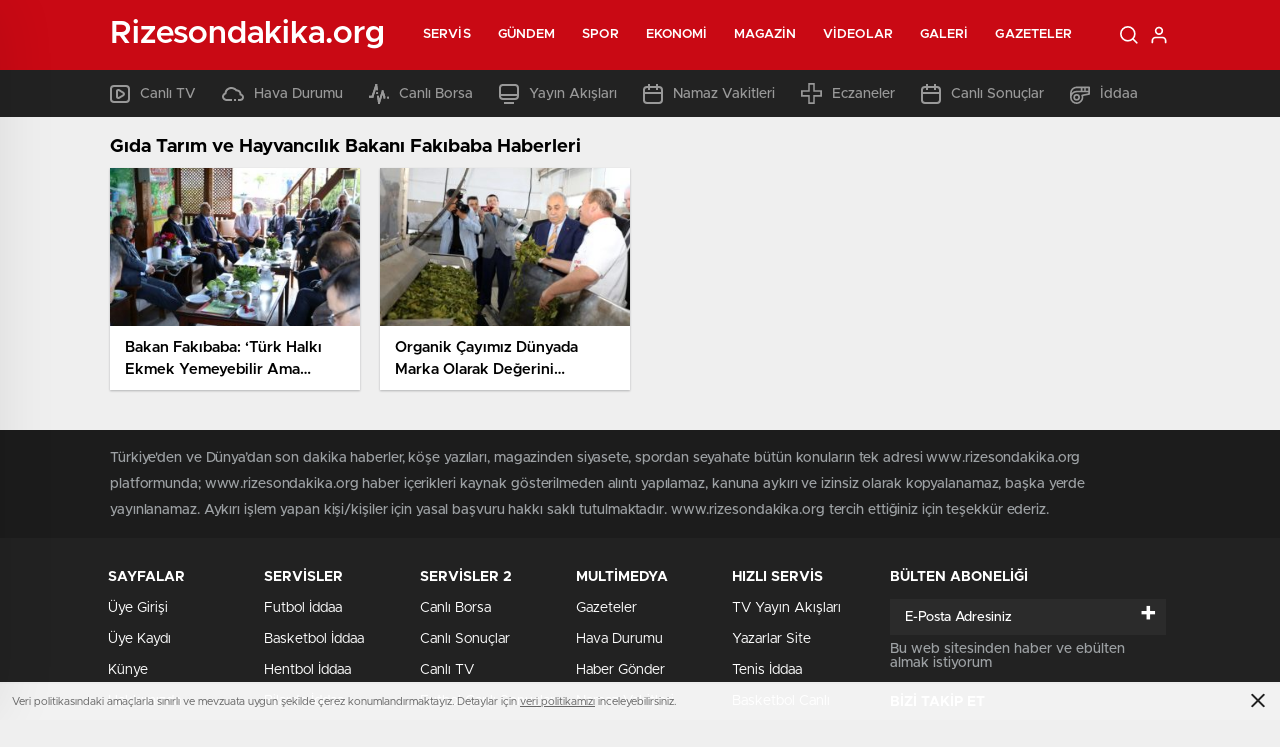

--- FILE ---
content_type: text/html; charset=UTF-8
request_url: http://www.rizesondakika.org/etiket/gida-tarim-ve-hayvancilik-bakani-fakibaba
body_size: 18611
content:
<!doctype html>
<html lang="tr" itemscope="" itemtype="https://schema.org/Organization">

<head>

    <meta http-equiv="Content-Type" content="text/html; charset=utf-8" />
    <meta name="viewport" content="width=device-width, initial-scale=1.0, maximum-scale=1.0, user-scalable=no" />
    <title>Gıda Tarım ve Hayvancılık Bakanı Fakıbaba | Rize Son Dakika Haberleri Rize Son Dakika Rize Haberleri</title>

		<!-- All in One SEO Pro 4.4.7.1 - aioseo.com -->
		<meta name="robots" content="max-image-preview:large" />
		<link rel="canonical" href="http://www.rizesondakika.org/etiket/gida-tarim-ve-hayvancilik-bakani-fakibaba" />
		<meta name="generator" content="All in One SEO Pro (AIOSEO) 4.4.7.1" />
		<meta property="og:locale" content="tr_TR" />
		<meta property="og:site_name" content="Rize Son Dakika Haberleri Rize Son Dakika Rize Haberleri | Güncel Rize Son Dakika Haberleri ile Sizlerde Rize ve ilçeleri için Son Dakika Rize Haberleri Sitemizden Takip Edebilirsiniz" />
		<meta property="og:type" content="article" />
		<meta property="og:title" content="Gıda Tarım ve Hayvancılık Bakanı Fakıbaba | Rize Son Dakika Haberleri Rize Son Dakika Rize Haberleri" />
		<meta property="og:url" content="http://www.rizesondakika.org/etiket/gida-tarim-ve-hayvancilik-bakani-fakibaba" />
		<meta name="twitter:card" content="summary" />
		<meta name="twitter:title" content="Gıda Tarım ve Hayvancılık Bakanı Fakıbaba | Rize Son Dakika Haberleri Rize Son Dakika Rize Haberleri" />
		<script type="application/ld+json" class="aioseo-schema">
			{"@context":"https:\/\/schema.org","@graph":[{"@type":"BreadcrumbList","@id":"http:\/\/www.rizesondakika.org\/etiket\/gida-tarim-ve-hayvancilik-bakani-fakibaba#breadcrumblist","itemListElement":[{"@type":"ListItem","@id":"http:\/\/www.rizesondakika.org\/#listItem","position":1,"item":{"@type":"WebPage","@id":"http:\/\/www.rizesondakika.org\/","name":"Ev","description":"G\u00fcncel Rize Son Dakika Haberleri ile Sizlerde Rize ve il\u00e7eleri i\u00e7in Son Dakika Rize Haberleri Sitemizden Takip Edebilirsiniz","url":"http:\/\/www.rizesondakika.org\/"},"nextItem":"http:\/\/www.rizesondakika.org\/etiket\/gida-tarim-ve-hayvancilik-bakani-fakibaba#listItem"},{"@type":"ListItem","@id":"http:\/\/www.rizesondakika.org\/etiket\/gida-tarim-ve-hayvancilik-bakani-fakibaba#listItem","position":2,"item":{"@type":"WebPage","@id":"http:\/\/www.rizesondakika.org\/etiket\/gida-tarim-ve-hayvancilik-bakani-fakibaba","name":"G\u0131da Tar\u0131m ve Hayvanc\u0131l\u0131k Bakan\u0131 Fak\u0131baba","url":"http:\/\/www.rizesondakika.org\/etiket\/gida-tarim-ve-hayvancilik-bakani-fakibaba"},"previousItem":"http:\/\/www.rizesondakika.org\/#listItem"}]},{"@type":"CollectionPage","@id":"http:\/\/www.rizesondakika.org\/etiket\/gida-tarim-ve-hayvancilik-bakani-fakibaba#collectionpage","url":"http:\/\/www.rizesondakika.org\/etiket\/gida-tarim-ve-hayvancilik-bakani-fakibaba","name":"G\u0131da Tar\u0131m ve Hayvanc\u0131l\u0131k Bakan\u0131 Fak\u0131baba | Rize Son Dakika Haberleri Rize Son Dakika Rize Haberleri","inLanguage":"tr-TR","isPartOf":{"@id":"http:\/\/www.rizesondakika.org\/#website"},"breadcrumb":{"@id":"http:\/\/www.rizesondakika.org\/etiket\/gida-tarim-ve-hayvancilik-bakani-fakibaba#breadcrumblist"}},{"@type":"Organization","@id":"http:\/\/www.rizesondakika.org\/#organization","name":"Rize Son Dakika Haberleri Rize Son Dakika Rize Haberleri","url":"http:\/\/www.rizesondakika.org\/"},{"@type":"WebSite","@id":"http:\/\/www.rizesondakika.org\/#website","url":"http:\/\/www.rizesondakika.org\/","name":"Rize Son Dakika Haberleri Rize Son Dakika Rize Haberleri","description":"G\u00fcncel Rize Son Dakika Haberleri ile Sizlerde Rize ve il\u00e7eleri i\u00e7in Son Dakika Rize Haberleri Sitemizden Takip Edebilirsiniz","inLanguage":"tr-TR","publisher":{"@id":"http:\/\/www.rizesondakika.org\/#organization"}}]}
		</script>
		<!-- All in One SEO Pro -->

<link rel="alternate" type="application/rss+xml" title="Rize Son Dakika Haberleri Rize Son Dakika Rize Haberleri &raquo; Gıda Tarım ve Hayvancılık Bakanı Fakıbaba etiket akışı" href="http://www.rizesondakika.org/etiket/gida-tarim-ve-hayvancilik-bakani-fakibaba/feed" />
<style id='classic-theme-styles-inline-css' type='text/css'>
/*! This file is auto-generated */
.wp-block-button__link{color:#fff;background-color:#32373c;border-radius:9999px;box-shadow:none;text-decoration:none;padding:calc(.667em + 2px) calc(1.333em + 2px);font-size:1.125em}.wp-block-file__button{background:#32373c;color:#fff;text-decoration:none}
</style>
<style id='global-styles-inline-css' type='text/css'>
body{--wp--preset--color--black: #000000;--wp--preset--color--cyan-bluish-gray: #abb8c3;--wp--preset--color--white: #ffffff;--wp--preset--color--pale-pink: #f78da7;--wp--preset--color--vivid-red: #cf2e2e;--wp--preset--color--luminous-vivid-orange: #ff6900;--wp--preset--color--luminous-vivid-amber: #fcb900;--wp--preset--color--light-green-cyan: #7bdcb5;--wp--preset--color--vivid-green-cyan: #00d084;--wp--preset--color--pale-cyan-blue: #8ed1fc;--wp--preset--color--vivid-cyan-blue: #0693e3;--wp--preset--color--vivid-purple: #9b51e0;--wp--preset--gradient--vivid-cyan-blue-to-vivid-purple: linear-gradient(135deg,rgba(6,147,227,1) 0%,rgb(155,81,224) 100%);--wp--preset--gradient--light-green-cyan-to-vivid-green-cyan: linear-gradient(135deg,rgb(122,220,180) 0%,rgb(0,208,130) 100%);--wp--preset--gradient--luminous-vivid-amber-to-luminous-vivid-orange: linear-gradient(135deg,rgba(252,185,0,1) 0%,rgba(255,105,0,1) 100%);--wp--preset--gradient--luminous-vivid-orange-to-vivid-red: linear-gradient(135deg,rgba(255,105,0,1) 0%,rgb(207,46,46) 100%);--wp--preset--gradient--very-light-gray-to-cyan-bluish-gray: linear-gradient(135deg,rgb(238,238,238) 0%,rgb(169,184,195) 100%);--wp--preset--gradient--cool-to-warm-spectrum: linear-gradient(135deg,rgb(74,234,220) 0%,rgb(151,120,209) 20%,rgb(207,42,186) 40%,rgb(238,44,130) 60%,rgb(251,105,98) 80%,rgb(254,248,76) 100%);--wp--preset--gradient--blush-light-purple: linear-gradient(135deg,rgb(255,206,236) 0%,rgb(152,150,240) 100%);--wp--preset--gradient--blush-bordeaux: linear-gradient(135deg,rgb(254,205,165) 0%,rgb(254,45,45) 50%,rgb(107,0,62) 100%);--wp--preset--gradient--luminous-dusk: linear-gradient(135deg,rgb(255,203,112) 0%,rgb(199,81,192) 50%,rgb(65,88,208) 100%);--wp--preset--gradient--pale-ocean: linear-gradient(135deg,rgb(255,245,203) 0%,rgb(182,227,212) 50%,rgb(51,167,181) 100%);--wp--preset--gradient--electric-grass: linear-gradient(135deg,rgb(202,248,128) 0%,rgb(113,206,126) 100%);--wp--preset--gradient--midnight: linear-gradient(135deg,rgb(2,3,129) 0%,rgb(40,116,252) 100%);--wp--preset--font-size--small: 13px;--wp--preset--font-size--medium: 20px;--wp--preset--font-size--large: 36px;--wp--preset--font-size--x-large: 42px;--wp--preset--spacing--20: 0.44rem;--wp--preset--spacing--30: 0.67rem;--wp--preset--spacing--40: 1rem;--wp--preset--spacing--50: 1.5rem;--wp--preset--spacing--60: 2.25rem;--wp--preset--spacing--70: 3.38rem;--wp--preset--spacing--80: 5.06rem;--wp--preset--shadow--natural: 6px 6px 9px rgba(0, 0, 0, 0.2);--wp--preset--shadow--deep: 12px 12px 50px rgba(0, 0, 0, 0.4);--wp--preset--shadow--sharp: 6px 6px 0px rgba(0, 0, 0, 0.2);--wp--preset--shadow--outlined: 6px 6px 0px -3px rgba(255, 255, 255, 1), 6px 6px rgba(0, 0, 0, 1);--wp--preset--shadow--crisp: 6px 6px 0px rgba(0, 0, 0, 1);}:where(.is-layout-flex){gap: 0.5em;}:where(.is-layout-grid){gap: 0.5em;}body .is-layout-flow > .alignleft{float: left;margin-inline-start: 0;margin-inline-end: 2em;}body .is-layout-flow > .alignright{float: right;margin-inline-start: 2em;margin-inline-end: 0;}body .is-layout-flow > .aligncenter{margin-left: auto !important;margin-right: auto !important;}body .is-layout-constrained > .alignleft{float: left;margin-inline-start: 0;margin-inline-end: 2em;}body .is-layout-constrained > .alignright{float: right;margin-inline-start: 2em;margin-inline-end: 0;}body .is-layout-constrained > .aligncenter{margin-left: auto !important;margin-right: auto !important;}body .is-layout-constrained > :where(:not(.alignleft):not(.alignright):not(.alignfull)){max-width: var(--wp--style--global--content-size);margin-left: auto !important;margin-right: auto !important;}body .is-layout-constrained > .alignwide{max-width: var(--wp--style--global--wide-size);}body .is-layout-flex{display: flex;}body .is-layout-flex{flex-wrap: wrap;align-items: center;}body .is-layout-flex > *{margin: 0;}body .is-layout-grid{display: grid;}body .is-layout-grid > *{margin: 0;}:where(.wp-block-columns.is-layout-flex){gap: 2em;}:where(.wp-block-columns.is-layout-grid){gap: 2em;}:where(.wp-block-post-template.is-layout-flex){gap: 1.25em;}:where(.wp-block-post-template.is-layout-grid){gap: 1.25em;}.has-black-color{color: var(--wp--preset--color--black) !important;}.has-cyan-bluish-gray-color{color: var(--wp--preset--color--cyan-bluish-gray) !important;}.has-white-color{color: var(--wp--preset--color--white) !important;}.has-pale-pink-color{color: var(--wp--preset--color--pale-pink) !important;}.has-vivid-red-color{color: var(--wp--preset--color--vivid-red) !important;}.has-luminous-vivid-orange-color{color: var(--wp--preset--color--luminous-vivid-orange) !important;}.has-luminous-vivid-amber-color{color: var(--wp--preset--color--luminous-vivid-amber) !important;}.has-light-green-cyan-color{color: var(--wp--preset--color--light-green-cyan) !important;}.has-vivid-green-cyan-color{color: var(--wp--preset--color--vivid-green-cyan) !important;}.has-pale-cyan-blue-color{color: var(--wp--preset--color--pale-cyan-blue) !important;}.has-vivid-cyan-blue-color{color: var(--wp--preset--color--vivid-cyan-blue) !important;}.has-vivid-purple-color{color: var(--wp--preset--color--vivid-purple) !important;}.has-black-background-color{background-color: var(--wp--preset--color--black) !important;}.has-cyan-bluish-gray-background-color{background-color: var(--wp--preset--color--cyan-bluish-gray) !important;}.has-white-background-color{background-color: var(--wp--preset--color--white) !important;}.has-pale-pink-background-color{background-color: var(--wp--preset--color--pale-pink) !important;}.has-vivid-red-background-color{background-color: var(--wp--preset--color--vivid-red) !important;}.has-luminous-vivid-orange-background-color{background-color: var(--wp--preset--color--luminous-vivid-orange) !important;}.has-luminous-vivid-amber-background-color{background-color: var(--wp--preset--color--luminous-vivid-amber) !important;}.has-light-green-cyan-background-color{background-color: var(--wp--preset--color--light-green-cyan) !important;}.has-vivid-green-cyan-background-color{background-color: var(--wp--preset--color--vivid-green-cyan) !important;}.has-pale-cyan-blue-background-color{background-color: var(--wp--preset--color--pale-cyan-blue) !important;}.has-vivid-cyan-blue-background-color{background-color: var(--wp--preset--color--vivid-cyan-blue) !important;}.has-vivid-purple-background-color{background-color: var(--wp--preset--color--vivid-purple) !important;}.has-black-border-color{border-color: var(--wp--preset--color--black) !important;}.has-cyan-bluish-gray-border-color{border-color: var(--wp--preset--color--cyan-bluish-gray) !important;}.has-white-border-color{border-color: var(--wp--preset--color--white) !important;}.has-pale-pink-border-color{border-color: var(--wp--preset--color--pale-pink) !important;}.has-vivid-red-border-color{border-color: var(--wp--preset--color--vivid-red) !important;}.has-luminous-vivid-orange-border-color{border-color: var(--wp--preset--color--luminous-vivid-orange) !important;}.has-luminous-vivid-amber-border-color{border-color: var(--wp--preset--color--luminous-vivid-amber) !important;}.has-light-green-cyan-border-color{border-color: var(--wp--preset--color--light-green-cyan) !important;}.has-vivid-green-cyan-border-color{border-color: var(--wp--preset--color--vivid-green-cyan) !important;}.has-pale-cyan-blue-border-color{border-color: var(--wp--preset--color--pale-cyan-blue) !important;}.has-vivid-cyan-blue-border-color{border-color: var(--wp--preset--color--vivid-cyan-blue) !important;}.has-vivid-purple-border-color{border-color: var(--wp--preset--color--vivid-purple) !important;}.has-vivid-cyan-blue-to-vivid-purple-gradient-background{background: var(--wp--preset--gradient--vivid-cyan-blue-to-vivid-purple) !important;}.has-light-green-cyan-to-vivid-green-cyan-gradient-background{background: var(--wp--preset--gradient--light-green-cyan-to-vivid-green-cyan) !important;}.has-luminous-vivid-amber-to-luminous-vivid-orange-gradient-background{background: var(--wp--preset--gradient--luminous-vivid-amber-to-luminous-vivid-orange) !important;}.has-luminous-vivid-orange-to-vivid-red-gradient-background{background: var(--wp--preset--gradient--luminous-vivid-orange-to-vivid-red) !important;}.has-very-light-gray-to-cyan-bluish-gray-gradient-background{background: var(--wp--preset--gradient--very-light-gray-to-cyan-bluish-gray) !important;}.has-cool-to-warm-spectrum-gradient-background{background: var(--wp--preset--gradient--cool-to-warm-spectrum) !important;}.has-blush-light-purple-gradient-background{background: var(--wp--preset--gradient--blush-light-purple) !important;}.has-blush-bordeaux-gradient-background{background: var(--wp--preset--gradient--blush-bordeaux) !important;}.has-luminous-dusk-gradient-background{background: var(--wp--preset--gradient--luminous-dusk) !important;}.has-pale-ocean-gradient-background{background: var(--wp--preset--gradient--pale-ocean) !important;}.has-electric-grass-gradient-background{background: var(--wp--preset--gradient--electric-grass) !important;}.has-midnight-gradient-background{background: var(--wp--preset--gradient--midnight) !important;}.has-small-font-size{font-size: var(--wp--preset--font-size--small) !important;}.has-medium-font-size{font-size: var(--wp--preset--font-size--medium) !important;}.has-large-font-size{font-size: var(--wp--preset--font-size--large) !important;}.has-x-large-font-size{font-size: var(--wp--preset--font-size--x-large) !important;}
.wp-block-navigation a:where(:not(.wp-element-button)){color: inherit;}
:where(.wp-block-post-template.is-layout-flex){gap: 1.25em;}:where(.wp-block-post-template.is-layout-grid){gap: 1.25em;}
:where(.wp-block-columns.is-layout-flex){gap: 2em;}:where(.wp-block-columns.is-layout-grid){gap: 2em;}
.wp-block-pullquote{font-size: 1.5em;line-height: 1.6;}
</style>
<script type="text/javascript" src="http://www.rizesondakika.org/wp-includes/js/jquery/jquery.min.js?ver=3.7.1" id="jquery-core-js"></script>
<script type="text/javascript" src="http://www.rizesondakika.org/wp-includes/js/jquery/jquery-migrate.min.js?ver=3.4.1" id="jquery-migrate-js"></script>
<script type="text/javascript" id="jquery-js-after">
/* <![CDATA[ */
var $ = jQuery.noConflict();
/* ]]> */
</script>
<link rel="https://api.w.org/" href="http://www.rizesondakika.org/wp-json/" /><link rel="alternate" type="application/json" href="http://www.rizesondakika.org/wp-json/wp/v2/tags/62" /><link rel="EditURI" type="application/rsd+xml" title="RSD" href="http://www.rizesondakika.org/xmlrpc.php?rsd" />
<meta name="generator" content="WordPress 6.4.7" />
    <link rel="stylesheet" href="http://www.rizesondakika.org/wp-content/themes/birhaber/Css/styles.css?v=3.1" />
            <link rel="Shortcut Icon" href="" type="image/x-icon">
    <link rel="stylesheet" href="http://www.rizesondakika.org/wp-content/themes/birhaber/Css/owl.carousel.min.css">
            <link rel="stylesheet" href="http://www.rizesondakika.org/wp-content/themes/birhaber/Css/theme_style.css">
        <link rel="stylesheet" href="http://www.rizesondakika.org/wp-content/themes/birhaber/Css/swiper.css">


            <style>

    
    
    .newsBox2 > i{background: #c90914;opacity: 0.7;}
    .header-middle{background-color: #c90914}

    
    .videoNewsBox ul li a strong:hover,.newsBox:hover>strong,.newsBox>strong:hover{color: #c90914}
    .pageWrapper .pageMainWrap .contentWrap .pageNav ul li.active a:before,
    .pageWrapper .pageMainWrap .contentWrap .wideArea .contactForm .submit,
    .tag,[data-tooltip]:before,#profile .top > div > div > div > p span,#profile .top > div .award li a,
    #profile .bottom .left .tab .tabMenu > li.active,#profile .bottom .left .tab .tabContent ul li a p em b,#profile .bottom .left .tab .tabContent .more a,
    .numberSlider .nav > div:hover,#profile .bottom .left .tab .tabContent ul li a p em b:before,.img-col:hover .cover-btn,.ayarlarkaydet:hover,.kolexit p,
    .more:hover img,.form-switch.active,a.other-text,.to-top{background: #c90914!important;}
    #profileEdit > div > div:first-child ul li a:hover, #profileEdit > div > div:first-child ul li a.active,.authorBox ul li a strong,
    #home > .bottom > .left .twoLineNews > div > div > div > div > div > div a strong:hover{color: #c90914}
    .sirrl svg.titledot rect,.set-in-right .titledot rect {    fill: #c90914;}
    footer .center > div .bulletin .form input{background: #2b2b2b}
    footer .center > div .bulletin .form button{background: #2b2b2b}
    .fixtureBox .top > div ul li.active,.fixtureBox .bottom > div .t table tr td.center ul li time,.fixtureBox .bottom > div .h > div{background: #c90914}
    .fixtureBox .bottom > div .t table tr td:last-child a,.ydl-other ul li a h2,.yr-in a span,.yr-in a:hover p,.datepicker-panel>ul>li[data-view="month current"], .datepicker-panel>ul>li[data-view="year current"]{color: #c90914}
    .yinl-left b,.set-top-text p b,.flex-times.flex-start a:hover,.yinl-right a:hover {color: #c90914!important;}
    #newsSend > .content > div .row > div:first-child form .category ul li a.active,.sinl-top figure{border-color:#c90914!important;}
    .pageWrapper .pageBread ul li:last-child a,.pageWrapper .pageMainWrap .contentWrap .wideArea .contactForm .submit,
    .pageWrapper .pageMainWrap .contentWrap .pageNav ul li.active a:before,.pageWrapper .pageMainWrap .contentWrap .pageNav ul li > a:before,
    .videonews .ntitle h3:before, .videonews li figure span, .videonews li:hover{background: #c90914}
    #profile .top:before{background:url(http://www.rizesondakika.org/wp-content/themes/birhaber/img/profileTop.png) no-repeat ; background-size: 100% 211px;}
    
    body{background-color: #efefef}
    .lastmin-slider .owl-dots button.active:after{border-color: transparent transparent #efefef}
    .left .more a, .mainSlide .owl-dots button.active,
    .panel-slider .owl-dots button.active, .panel-slider .owl-nav .owl-prev:hover, .panel-slider .owl-nav .owl-next:hover,
    .ntitle h3:before, .sticky-bread,.datepicker-panel>ul>li.picked{background-color: #c90914 !important;}
    .four-manset-pagination ul li.active:before, .four-manset-pagination ul li:hover:before{border-color: #c90914}
    .videoNewsBox ul li a strong:hover, .newsBox:hover>strong, .newsBox>strong:hover, #newsRead .bottom .left .detail p strong{color: #c90914}
    #newsRead .bottom .left .tags ul li:hover,  span.icon-border-count
    #home>.bottom>.left .twoLineNews>div>div>div>div>div>div a:hover strong, .sixNews .right .newsBox2>span:hover strong{color: #c90914}
    .sixNews .left div:not(:first-child) .newsBox2>span:hover strong{color: #c90914}
    .owl-yazarlar-in a:hover h2, .owl-yazarlar-in a:hover h5{color: #c90914}
    .hm-in-left nav ul li a{color: #fff}
    .hm-in-right ul li a svg path,.hm-in-right ul li a svg circle, .hm-in-right ul li a{stroke:#fff;}
.hm-in-right ul li a:hover span{background-color: #222222}
.hm-in-right ul li a.hamburger svg path {stroke: none!important;
    fill: #fff;}
    .hm-in-right ul li a span{background-color: #fff}
    .hm-in-right ul li a{border-color: #fff}
    .header-bottom{background-color: #222222}
    .header-bottom ul a, .header-bottom ul svg path, .header-bottom ul svg rect {color: #999999;fill: #999999}
    .header-bottom ul a:hover, .header-bottom ul a.active{color:#ffffff}
    .header-bottom ul a:hover svg path, .header-bottom ul a:hover svg rect{fill: #ffffff}

    .sondakika.son-flash:after, .sondakika.son-flash:before {border-color: transparent transparent #ffffff;}
    .sondakika.son-flash, .sondakika.son-flash:after{background-color: #c90914}
    .sondakika.son-flash span{color: #ffffff}

    .sondakika:after, .sondakika:before {border-color: transparent transparent #fdca49;}
    .sondakika, .sondakika:after{background-color: #222222}
    .sondakika span{color: #fdca49}
    .fn-in-right a:hover,.tyi-in-right h5:hover,.tyi-in-bottom a:hover{color: #c90914 !important;}
    .mainSlide .owl-nav button:hover, .manset4 .owl-dots button.active, .sliderhamburger:hover{background-color: #c90914;}
    .hmb-in-left ul li a:before{background-color: #ffffff}
    .header-middle-bottom, .header-middle2{background-color: #c90914}
    .hmb-in-left ul li a, .hm2-in .hm2-right ul li a{color: #fff}
    .hm2-in .hm2-right ul li a svg path, .hm2-in .hm2-right ul li a svg rect{fill :#fff}
        .new-header-gray{background-color: #222222}
    .h4b-carousel a{color: #999999}
    #owl-h4b .owl-nav button u{background-color: #ffffff}
    .h4b-carousel span{color: #ffffff}
    .h4b-carousel i, .h4b-carousel a{color: #999999}
    .hour24 svg path {fill: #ffffff}
    .nhg-right ul li span, .nhg-right ul li p{color: #999999}
        .cb-ver-head, .p-d-body .ss-top ul li.active, #newsRead .top .siteMap li strong, .p-d-body .ss-top ul li:hover, #newsRead .bottom .left .tags ul li:hover{background-color: #c90914}
    .koleksiyonexit-in a.kolcikar{background-color: #c90914 !important;}
    .takipettiklerim-in-right>a:hover{color: #c90914 !important;}

    .db-in input:focus {
        color: #c90914;
        border-color: #c90914;
    }
    .radio input:checked ~ .checkmark{background-color: #c90914;border-color:#c90914}
    .goldto-bottom a{background-color: #c90914}
    .db-in input:focus::placeholder {
        color: #c90914;
    }

.goldto-miktar input:focus {
    color: #c90914;
    border-color: #c90914;
}

.goldto-miktar input:focus::placeholder {
    color: #c90914;
}

.goldto-bottom select:focus {
    border-color: #c90914;

}
</style>
</head>

<body class=" mm-wrapper">

    <header>
        
        <div class="header-middle">
    <div class="header-search-form">
        <div class="container">
            <div class="hsf-in">
                <form class="" action="http://www.rizesondakika.org/" method="get">
                    <input type="text" name="s" placeholder="Ne aramak istersiniz?">
                    <div class="s-close">
                        <svg width="12" height="12" version="1.1" id="Capa_1" xmlns="https://www.w3.org/2000/svg"
                             xmlns:xlink="https://www.w3.org/1999/xlink" x="0px" y="0px" viewBox="0 0 47.971 47.971"
                             style="enable-background:new 0 0 47.971 47.971;" xml:space="preserve">
                            <g>
                                <path d="M28.228,23.986L47.092,5.122c1.172-1.171,1.172-3.071,0-4.242c-1.172-1.172-3.07-1.172-4.242,0L23.986,19.744L5.121,0.88
                                c-1.172-1.172-3.07-1.172-4.242,0c-1.172,1.171-1.172,3.071,0,4.242l18.865,18.864L0.879,42.85c-1.172,1.171-1.172,3.071,0,4.242
                                C1.465,47.677,2.233,47.97,3,47.97s1.535-0.293,2.121-0.879l18.865-18.864L42.85,47.091c0.586,0.586,1.354,0.879,2.121,0.879
                                s1.535-0.293,2.121-0.879c1.172-1.171,1.172-3.071,0-4.242L28.228,23.986z"
                                      fill="#222"></path>
                            </g>
                            <g>
                            </g>
                            <g>
                            </g>
                            <g>
                            </g>
                            <g>
                            </g>
                            <g>
                            </g>
                            <g>
                            </g>
                            <g>
                            </g>
                            <g>
                            </g>
                            <g>
                            </g>
                            <g>
                            </g>
                            <g>
                            </g>
                            <g>
                            </g>
                            <g>
                            </g>
                            <g>
                            </g>
                            <g>
                            </g>
                            </svg>

                    </div>
                </form>
            </div>
        </div>
    </div>
    <div class="container">
        <div class="hm-in">
            <div class="hm-in-left">
                <div id="logo">
                    <a href="http://www.rizesondakika.org/" id="logo" class="mobile-gizle desktop-logo-text"
                             style="color: ">
                        <span>Rizesondakika.org</span> </a>
                    <a href="http://www.rizesondakika.org/" class="des-gizle"
                             style="color: ">
                        <span>Rizesondakika.org</span> </a>                </div>
                <nav>
                    <ul id="menu-ust-menu" class="menu"><li id="menu-item-3552" class="menu-item menu-item-type-custom menu-item-object-custom menu-item-has-children menu-item-3552"><a href="#">Servis</a>
<ul class="sub-menu">
	<li id="menu-item-3553" class="menu-item menu-item-type-post_type menu-item-object-page menu-item-3553"><a href="http://www.rizesondakika.org/rize-son-dakika-haberleri">Son Dakika</a></li>
	<li id="menu-item-3554" class="menu-item menu-item-type-post_type menu-item-object-page menu-item-3554"><a href="http://www.rizesondakika.org/namaz-vakitleri">Namaz Vakitleri</a></li>
	<li id="menu-item-3555" class="menu-item menu-item-type-post_type menu-item-object-page menu-item-3555"><a href="http://www.rizesondakika.org/hava-durumu">Hava Durumu</a></li>
	<li id="menu-item-3556" class="menu-item menu-item-type-post_type menu-item-object-page menu-item-3556"><a href="http://www.rizesondakika.org/gazeteler">Gazeteler</a></li>
	<li id="menu-item-3557" class="menu-item menu-item-type-post_type menu-item-object-page menu-item-3557"><a href="http://www.rizesondakika.org/canli-borsa">Canlı Borsa</a></li>
	<li id="menu-item-3559" class="menu-item menu-item-type-post_type menu-item-object-page menu-item-3559"><a href="http://www.rizesondakika.org/canli-tv">Canlı TV</a></li>
	<li id="menu-item-3560" class="menu-item menu-item-type-post_type menu-item-object-page menu-item-3560"><a href="http://www.rizesondakika.org/puan-durumu">Puan Durumu</a></li>
	<li id="menu-item-3561" class="menu-item menu-item-type-post_type menu-item-object-page menu-item-3561"><a href="http://www.rizesondakika.org/tv-yayin-akislari">TV Yayın Akışları</a></li>
	<li id="menu-item-3562" class="menu-item menu-item-type-post_type menu-item-object-page menu-item-3562"><a href="http://www.rizesondakika.org/nobetci-eczaneler">Nöbetçi Eczaneler</a></li>
	<li id="menu-item-3563" class="menu-item menu-item-type-post_type menu-item-object-page menu-item-3563"><a href="http://www.rizesondakika.org/haber-gonder">Haber Gönder</a></li>
	<li id="menu-item-3564" class="menu-item menu-item-type-post_type menu-item-object-page menu-item-3564"><a href="http://www.rizesondakika.org/canli-sonuclar">Canlı Sonuçlar</a></li>
	<li id="menu-item-3565" class="menu-item menu-item-type-post_type menu-item-object-page menu-item-3565"><a href="http://www.rizesondakika.org/futbol-canli-sonuclar">Futbol Canlı Sonuçlar</a></li>
	<li id="menu-item-3566" class="menu-item menu-item-type-post_type menu-item-object-page menu-item-3566"><a href="http://www.rizesondakika.org/basketbol-canli-sonuclar">Basketbol Canlı Sonuçlar</a></li>
	<li id="menu-item-3567" class="menu-item menu-item-type-post_type menu-item-object-page menu-item-3567"><a href="http://www.rizesondakika.org/basketbol-iddaa-programi">Basketbol İddaa Programı</a></li>
	<li id="menu-item-3568" class="menu-item menu-item-type-post_type menu-item-object-page menu-item-3568"><a href="http://www.rizesondakika.org/bilardo-iddaa-programi">Bilardo İddaa Programı</a></li>
	<li id="menu-item-3569" class="menu-item menu-item-type-post_type menu-item-object-page menu-item-3569"><a href="http://www.rizesondakika.org/futbol-iddaa-programi">Futbol İddaa Programı</a></li>
	<li id="menu-item-3570" class="menu-item menu-item-type-post_type menu-item-object-page menu-item-3570"><a href="http://www.rizesondakika.org/motor-sporlari-iddaa-programi">Motor Sporları İddaa Programı</a></li>
	<li id="menu-item-3571" class="menu-item menu-item-type-post_type menu-item-object-page menu-item-3571"><a href="http://www.rizesondakika.org/hentbol-iddaa-programi">Hentbol İddaa Programı</a></li>
	<li id="menu-item-3572" class="menu-item menu-item-type-post_type menu-item-object-page menu-item-3572"><a href="http://www.rizesondakika.org/voleybol-iddaa-programi">Voleybol İddaa Programı</a></li>
	<li id="menu-item-3573" class="menu-item menu-item-type-post_type menu-item-object-page menu-item-3573"><a href="http://www.rizesondakika.org/tenis-iddaa-programi">Tenis İddaa Programı</a></li>
	<li id="menu-item-3574" class="menu-item menu-item-type-post_type menu-item-object-page menu-item-3574"><a href="http://www.rizesondakika.org/dovizler">Dövizler</a></li>
	<li id="menu-item-3576" class="menu-item menu-item-type-post_type menu-item-object-page menu-item-3576"><a href="http://www.rizesondakika.org/kripto-paralar">Kripto Paralar</a></li>
	<li id="menu-item-3577" class="menu-item menu-item-type-post_type menu-item-object-page menu-item-3577"><a href="http://www.rizesondakika.org/hisseler">Hisseler</a></li>
	<li id="menu-item-3578" class="menu-item menu-item-type-post_type menu-item-object-page menu-item-3578"><a href="http://www.rizesondakika.org/pariteler">Pariteler</a></li>
	<li id="menu-item-3579" class="menu-item menu-item-type-post_type menu-item-object-page menu-item-3579"><a href="http://www.rizesondakika.org/altinlar">Altınlar</a></li>
	<li id="menu-item-3580" class="menu-item menu-item-type-post_type menu-item-object-page menu-item-3580"><a href="http://www.rizesondakika.org/sinema">Vizyondaki Filmler</a></li>
	<li id="menu-item-3581" class="menu-item menu-item-type-custom menu-item-object-custom menu-item-3581"><a href="/birhaber/sinema/?list=haftanin-filmleri">Haftanın Filmleri</a></li>
	<li id="menu-item-3582" class="menu-item menu-item-type-custom menu-item-object-custom menu-item-3582"><a href="/birhaber/sinema/?list=populer-fragmanlar">Popüler Fragmanlar</a></li>
	<li id="menu-item-3583" class="menu-item menu-item-type-custom menu-item-object-custom menu-item-3583"><a href="/birhaber/sinema/?list=vizyon-takvimi">Vizyon Takvimi</a></li>
</ul>
</li>
<li id="menu-item-3584" class="menu-item menu-item-type-taxonomy menu-item-object-category menu-item-3584"><a href="http://www.rizesondakika.org/kategori/gundem">Gündem</a></li>
<li id="menu-item-3585" class="menu-item menu-item-type-taxonomy menu-item-object-category menu-item-3585"><a href="http://www.rizesondakika.org/kategori/spor">Spor</a></li>
<li id="menu-item-3586" class="menu-item menu-item-type-taxonomy menu-item-object-category menu-item-3586"><a href="http://www.rizesondakika.org/kategori/ekonomi">Ekonomi</a></li>
<li id="menu-item-3587" class="menu-item menu-item-type-taxonomy menu-item-object-category menu-item-3587"><a href="http://www.rizesondakika.org/kategori/magazin">Magazin</a></li>
<li id="menu-item-3588" class="menu-item menu-item-type-taxonomy menu-item-object-category menu-item-3588"><a href="http://www.rizesondakika.org/kategori/video-galeri">Videolar</a></li>
<li id="menu-item-3589" class="menu-item menu-item-type-taxonomy menu-item-object-category menu-item-3589"><a href="http://www.rizesondakika.org/kategori/her-telden">Galeri</a></li>
<li id="menu-item-3590" class="menu-item menu-item-type-post_type menu-item-object-page menu-item-3590"><a href="http://www.rizesondakika.org/gazeteler">Gazeteler</a></li>
</ul>                </nav>
            </div>
            <div class="hm-in-right">
                <ul>
                                            <li><a href="javascript:void(0);" class="header-search">
                          <svg xmlns="http://www.w3.org/2000/svg" width="18.016" height="18.016" viewBox="0 0 18.016 18.016">
              <g id="search" transform="translate(-2.165 -2.165)" opacity="1">
                  <path id="Path_57211" data-name="Path 57211" d="M10,17a7,7,0,1,0-7-7A7,7,0,0,0,10,17Z" fill="none" stroke="#9D9DA8" stroke-linecap="round" stroke-linejoin="round" stroke-width="1.67"></path>
                  <path id="Path_57212" data-name="Path 57212" d="M17,17l4,4" transform="translate(-2 -2)" fill="none" stroke="#9D9DA8" stroke-linecap="round" stroke-linejoin="round" stroke-width="1.67"></path>
              </g>
          </svg>
                            </a></li>
                                                <li><a href="http://www.rizesondakika.org/giris">
                              <svg xmlns="http://www.w3.org/2000/svg" width="20" height="20" viewBox="0 0 20 20">
                      <g id="Profil-Icon" opacity="1">
                          <rect id="Area" width="20" height="20" fill="none" opacity="0"></rect>
                          <g id="Icon" transform="translate(1.29 2.499)">
                              <path id="Path" d="M16.667,17.5V15.833A3.334,3.334,0,0,0,13.333,12.5H6.667a3.334,3.334,0,0,0-3.334,3.333V17.5" transform="translate(-1.29 -2.499)" fill="none" stroke="#9D9DA8" stroke-linecap="round" stroke-linejoin="round" stroke-width="1.667"></path>
                              <circle id="Path-2" data-name="Path" cx="3.333" cy="3.333" r="3.333" transform="translate(5.377 0.001)" fill="none" stroke="#9D9DA8" stroke-linecap="round" stroke-linejoin="round" stroke-width="1.667"></circle>
                          </g>
                      </g>
                  </svg>
                                </a></li>
                                        </ul>
            </div>
        </div>
    </div>
</div>

                    <div class="header-bottom">
                <div class="container">
                    <ul>
                        



    <li>
    <a href="http://www.rizesondakika.org/canli-tv">
        <svg xmlns="http://www.w3.org/2000/svg" width="20" height="18.005" viewBox="0 0 20 18.005"><path d="M1096,133.032a4,4,0,0,1-4-4v-10a4,4,0,0,1,4-4h12a4,4,0,0,1,4,4v10a4,4,0,0,1-4,4Zm-2-14v10a2,2,0,0,0,2,2h12a2,2,0,0,0,2-2v-10a2,2,0,0,0-2-2h-12A2,2,0,0,0,1094,119.028Zm4,7.411v-4.817a2.45,2.45,0,0,1,2.4-2.594,2.65,2.65,0,0,1,1.393.411l3.9,2.395a2.6,2.6,0,0,1,1.3,2.21,2.561,2.561,0,0,1-1.277,2.178l-3.932,2.4a2.651,2.651,0,0,1-1.386.4A2.449,2.449,0,0,1,1098,126.438Zm2-4.817v4.817c0,.374.157.592.4.592a.679.679,0,0,0,.347-.115l3.928-2.4a.522.522,0,0,0-.021-.971l-3.908-2.4a.687.687,0,0,0-.347-.115C1100.157,121.028,1100,121.245,1100,121.622Z" transform="translate(-1092 -115.027)" fill="#999"/></svg>
        Canlı TV
    </a>
</li>

    <li>
    <a href="http://www.rizesondakika.org/hava-durumu">
        <svg version="1.1" id="Capa_1" xmlns="http://www.w3.org/2000/svg" xmlns:xlink="http://www.w3.org/1999/xlink" x="0px" y="0px"
             width="22px" height="14px" viewBox="0 0 22 14" enable-background="new 0 0 22 14" xml:space="preserve">
              <rect x="12" y="12" fill="#9A9FBF" width="2" height="2"/>
            <path fill="#999" d="M19.412,6.708c0-2.368-2.088-4.292-4.694-4.367C13.474,0.917,11.549,0,9.382,0
              	C5.771,0,2.826,2.542,2.609,5.748C1.059,6.479,0,7.938,0,9.624C0,12.041,2.172,14,4.853,14h2.084H10v-2H6.938H4.853
              	C3.28,12,2,10.935,2,9.624c0-0.85,0.56-1.642,1.461-2.066l1.063-0.502l0.08-1.173C4.752,3.706,6.851,2,9.382,2
              	c1.514,0,2.909,0.604,3.83,1.657l0.575,0.658L14.66,4.34c1.518,0.044,2.752,1.106,2.752,2.368v1.385l1.296,0.487
              	C19.493,8.875,20,9.514,20,10.208C20,10.651,20,12,17.794,12H17h-0.999v2H17h0.794C20.117,14,22,12.771,22,10.208
              	C22,8.631,20.932,7.279,19.412,6.708z"/>
              </svg>

        Hava Durumu
    </a>
</li>

    <li>
    <a href="http://www.rizesondakika.org/canli-borsa">
        <svg xmlns="http://www.w3.org/2000/svg" width="20.001" height="20.004" viewBox="0 0 20.001 20.004"><g transform="translate(-1353 -114.026)"><path d="M1363.909,134.03h-1.818v-.841l-1.1-7.343h1.839l.478,3.188,2.421-7.87v-.773h1.818v.782l1.818,5.584v1.819h-1.818v-.782l-.941-3.3-2.7,8.761v.772Zm-6.363-6.366H1353v-1.819h2.727l3.637-11.048v-.771h1.818v.841l.828,5.523h-1.738l-.053.319-.253-1.687-2.421,7.734v.908Z" fill="#9aa0be"/><rect width="1.82" height="1.82" transform="translate(1371.18 126.76)" fill="#9aa0be"/><rect width="1.82" height="1.82" transform="translate(1360.27 122.21)" fill="#9aa0be"/><path d="M1363.908,134.03h-1.817v-.841l-1.1-7.343h1.839l.478,3.188,2.421-7.87v-.773h1.818v.782l1.818,5.584v1.819h-1.818v-.782l-.941-3.3-2.7,8.761v.772h0Zm7.272-5.449V126.76H1373v1.821Zm-13.635-.916H1353v-1.819h2.727l3.637-11.048v-.771h1.818v.841l.829,5.523h-1.738l-.053.319-.253-1.687-2.421,7.734v.908h0Zm2.725-3.634v-1.82h1.82v1.82Z" fill="#999"/></g></svg>
        Canlı Borsa
    </a>
</li>

    <li>
        <a href="http://www.rizesondakika.org/tv-yayin-akislari">
            <svg xmlns="http://www.w3.org/2000/svg" width="20" height="20.001" viewBox="0 0 20 20.001"><path d="M1149,141v-2h10v2Zm-1-4a4,4,0,0,1-4-4h0v-8a4,4,0,0,1,4-4h12a4,4,0,0,1,4,4v8h0a4,4,0,0,1-4,4Zm0-2h12a2,2,0,0,0,2-2h-16A2,2,0,0,0,1148,135Zm14-4v-6a2,2,0,0,0-2-2h-12a2,2,0,0,0-2,2v6Z" transform="translate(-1144 -121)" fill="#999"/></svg>
            Yayın Akışları
        </a>
    </li>

    <li>
    <a href="http://www.rizesondakika.org/namaz-vakitleri">
        <svg xmlns="http://www.w3.org/2000/svg" width="20" height="20.002" viewBox="0 0 20 20.002"><path d="M1651,134.032a4,4,0,0,1-4-4v-10a4,4,0,0,1,4-4h1v-2h2v2h6v-2h2v2h1a4,4,0,0,1,4,4v10a4,4,0,0,1-4,4Zm-2-4a2,2,0,0,0,2,2h12a2,2,0,0,0,2-2v-6h-16Zm16-8v-2a2,2,0,0,0-2-2h-1v2h-2v-2h-6v2h-2v-2h-1a2,2,0,0,0-2,2v2Z" transform="translate(-1647 -114.03)" fill="#999"/></svg>
        Namaz Vakitleri
    </a>
</li>

    <li>
        <a href="http://www.rizesondakika.org/nobetci-eczaneler">
          <svg height="21" viewBox="0 0 512 512" width="21" xmlns="http://www.w3.org/2000/svg"><path d="m336 512h-160v-177h-176v-160h176v-175h160v175h176v160h-176zm-120-40h80v-177h176v-80h-176v-175h-80v175h-176v80h176zm0 0"/ fill="#999"></svg>
            Eczaneler
        </a>
    </li>


    <li>
        <a href="http://www.rizesondakika.org/futbol-canli-sonuclar">
            <svg xmlns="http://www.w3.org/2000/svg" width="20" height="20.002" viewBox="0 0 20 20.002"><path d="M1651,134.032a4,4,0,0,1-4-4v-10a4,4,0,0,1,4-4h1v-2h2v2h6v-2h2v2h1a4,4,0,0,1,4,4v10a4,4,0,0,1-4,4Zm-2-4a2,2,0,0,0,2,2h12a2,2,0,0,0,2-2v-6h-16Zm16-8v-2a2,2,0,0,0-2-2h-1v2h-2v-2h-6v2h-2v-2h-1a2,2,0,0,0-2,2v2Z" transform="translate(-1647 -114.03)" fill="#999"/></svg>
            Canlı Sonuçlar
        </a>
    </li>

    <li>
        <a href="http://www.rizesondakika.org/futbol-iddaa-programi">

          <svg xmlns="http://www.w3.org/2000/svg" viewBox="0 0 96 96" width="20" height="20"><g id="_08-wristle" data-name="08-wristle"><path d="M92,12H32A32.036,32.036,0,0,0,0,44V64a32,32,0,1,0,63.4-6.2l29.388-5.878A4,4,0,0,0,96,48V16A4,4,0,0,0,92,12ZM88,32H76V20H88ZM60,32V20h8V32ZM32,20H52V32H32A31.922,31.922,0,0,0,8.03,42.833,24.027,24.027,0,0,1,32,20ZM57.633,50.794a4,4,0,0,0-2.989,5.249A24,24,0,1,1,32,40H88v4.721Z"/><path d="M32,48A16,16,0,1,0,48,64,16.019,16.019,0,0,0,32,48Zm0,24a8,8,0,1,1,8-8A8.009,8.009,0,0,1,32,72Z"/></g></svg>
            İddaa
        </a>
    </li>



                    </ul>
                </div>
            </div>
        

        <!--sponsor alanı-->
<div style="display:none">
<a rel="sponsored" href="http://www.yerliaraba.org/">yerli araba</a> 
<a rel="sponsored" href="http://www.fakirinsitesi.com/">fakirin sitesi</a> 
<a rel="sponsored" href="http://www.oyunhilesi.org/">oyun hilesi</a> 
<a rel="sponsored" href="http://www.otomobilsitesi.net/">otomobil sitesi</a> 
<a rel="sponsored" href="http://www.teknolojisitesi.net/">teknoloji sitesi</a> 
<a rel="sponsored" href="http://www.magazinsitesi.org/">magazin sitesi</a> 
<a rel="sponsored" href="http://www.alexahileleri.com/">alexa hileleri</a> 
<a rel="sponsored" href="http://www.ilksite.org/">ilksite</a> 
<a rel="sponsored" href="http://www.zenginsitesi.com/">zengin sitesi</a> 
<a rel="sponsored" href="http://www.birincisite.org/">birincisite</a> 
<a rel="sponsored" href="http://www.aksaraysondakika.org/">aksaray sondakika</a> 
<a rel="sponsored" href="http://www.bileciksondakika.org/">bilecik sondakika</a> 
<a rel="sponsored" href="http://www.bolusondakika.org/">bolu sondakika</a> 
<a rel="sponsored" href="http://www.artvinsondakika.org/">artvin sondakika</a> 
<a rel="sponsored" href="http://www.edirnesondakika.org/">edirne sondakika</a> 
<a rel="sponsored" href="http://www.hataysondakika.org/">hatay sondakika</a> 
<a rel="sponsored" href="http://www.izmirsondakika.org/">izmir sondakika</a> 
<a rel="sponsored" href="http://www.kilissondakika.org/">kilis sondakika</a> 
<a rel="sponsored" href="http://www.konyasondakika.org/">konya sondakika</a> 
<a rel="sponsored" href="http://www.mersinsondakika.org/">mersin sondakika</a> 
<a rel="sponsored" href="http://www.ankarahastabakici.org/">ankara hastabakıcı</a> 
<a rel="sponsored" href="http://www.kocaelisondakika.org/">kocaeli sondakika</a> 
<a rel="sponsored" href="http://www.muglasondakika.org/">mugla sondakika</a> 
<a rel="sponsored" href="http://www.rizesondakika.org/">rize sondakika</a> 
<a rel="sponsored" href="http://www.yalovasondakika.org/">yalova sondakika</a> 
<a rel="sponsored" href="http://www.karabukhaberleri.org/">karabuk haberleri</a> 
<a rel="sponsored" href="http://www.diyarbakirhaberleri.net/">diyarbakir haberleri</a> 
<a rel="sponsored" href="http://www.hakkarihaberleri.net/">hakkari haberleri</a> 
<a rel="sponsored" href="http://www.afyonhaberleri.xyz/">afyon haberleri</a> 
<a rel="sponsored" href="http://www.duzcesondakika.net/">duzce sondakika</a> 
<a rel="sponsored" href="http://www.mardinhaberleri.net/">mardin haberleri</a> 
<a rel="sponsored" href="http://www.ankarasondakika.xyz/">ankara sondakika</a> 
<a rel="sponsored" href="http://www.burdurhaberleri.net/">burdur haberleri</a> 
<a rel="sponsored" href="http://www.kusadasiescort.org/">kuşadası escort</a> 
<a rel="sponsored" href="http://www.sakaryahaberleri.net/">sakarya haberleri</a> 
<a rel="sponsored" href="http://www.tokathaberleri.net/">tokat haberleri</a> 
<a rel="sponsored" href="http://www.trabzonhaberleri.xyz/">trabzon haberleri</a> 
<a rel="sponsored" href="http://www.kayserisondakika.xyz/">kayseri sondakika</a> 
<a rel="sponsored" href="http://www.adanahaberleri.org/">adana haberleri</a> 
<a rel="sponsored" href="http://www.antalyasondakika.net/">antalya sondakika</a> 
<a rel="sponsored" href="http://www.samsunhaberleri.org/">samsun haberleri</a> 
<a rel="sponsored" href="http://www.amasyahaberleri.net/">amasya haberleri</a> 
<a rel="sponsored" href="http://www.aydinhaberleri.org/">aydin haberleri</a> 
<a rel="sponsored" href="http://www.orduhaberleri.net/">ordu haberleri</a> 
<a rel="sponsored" href="http://www.denizlihaberleri.org/">denizli haberleri</a> 
<a rel="sponsored" href="http://www.manisasondakika.net/">mani sasondakika</a> 
<a rel="sponsored" href="http://www.bursahaberleri.org/">bursa haberleri</a> 
<a rel="sponsored" href="http://www.webgelisim.com/">webgelişim</a> 
<a rel="sponsored" href="http://www.teknokentim.com/">teknokentim</a> 
<a rel="sponsored" href="http://www.teknolojiyi.com/">teknolojiyi</a> 
<a rel="sponsored" href="http://www.olaypara.com/">olaypara</a> 
<a rel="sponsored" href="http://www.kralscript.net/">script indir</a> 
<a rel="sponsored" href="http://www.kralscript.com/">warez script indir</a> 
<a rel="sponsored" href="http://www.wareztema.com/">warez tema indir</a> 
<a rel="sponsored" href="http://www.wareztema.net/">warez script tema indir</a> 
<a rel="sponsored" href="http://www.wareztheme.com/">warez theme indir</a> 
<a rel="sponsored" href="http://www.wareztheme.net/">ücretsiz warez theme indir</a> 
<a rel="sponsored" href="http://www.kafascript.net/">ücretsiz script indir</a> 
<a rel="sponsored" href="http://www.arayuzweb.com/">arayüzweb</a> 
<a rel="sponsored" href="http://www.gaziantephabermerkezi.com/">gaziantep haberleri</a> 
<a rel="sponsored" href="http://www.gaziantephabermerkezi.com/">gaziantep haber merkezi</a> 
<a rel="sponsored" href="http://www.denemetesti.com/">deneme testi</a>
</div>
<!--sponsor alanı-->
    </header>
    <div class="hsf-overlay"></div>

    <div class="left-menu ">
        <div class="left-menu-header">
            <form class="newheadersearch" action="http://www.rizesondakika.org/" method="get">
                <a href="javascript:;" class="openSearch">
                                            <img src="http://www.rizesondakika.org/wp-content/themes/birhaber/img/icons/searchsvg.png" alt="a">
                                    </a>
                <input type="text" id="newheaderSearchInput" name="s" placeholder="Aramak içi tıklayın">
            </form>
            <i class="left-menu-off"><svg xmlns="http://www.w3.org/2000/svg" width="14" height="14">
                    <desc />

                    <g>
                        <rect fill="none" id="canvas_background" height="402" width="582" y="-1" x="-1" />
                    </g>
                    <g>
                        <path fill="#222" id="Shape" d="m14,1.400002l-1.399994,-1.400002l-5.600006,5.599998l-5.600006,-5.599998l-1.399994,1.400002l5.600006,5.599998l-5.600006,5.599998l1.399994,1.400002l5.600006,-5.599998l5.600006,5.599998l1.399994,-1.400002l-5.600006,-5.599998l5.600006,-5.599998z" />
                    </g>
                </svg></i>
        </div>
        <div class="left-menu-body">
            <ul>
                <ul id="menu-mobil-menu" class="menu"><li id="menu-item-3602" class="menu-item menu-item-type-post_type menu-item-object-page menu-item-3602"><a href="http://www.rizesondakika.org/rize-son-dakika-haberleri">Son Dakika</a></li>
<li id="menu-item-3603" class="menu-item menu-item-type-post_type menu-item-object-page menu-item-3603"><a href="http://www.rizesondakika.org/namaz-vakitleri">Namaz Vakitleri</a></li>
<li id="menu-item-3605" class="menu-item menu-item-type-post_type menu-item-object-page menu-item-3605"><a href="http://www.rizesondakika.org/hava-durumu">Hava Durumu</a></li>
<li id="menu-item-3606" class="menu-item menu-item-type-post_type menu-item-object-page menu-item-3606"><a href="http://www.rizesondakika.org/gazeteler">Gazeteler</a></li>
<li id="menu-item-3607" class="menu-item menu-item-type-post_type menu-item-object-page menu-item-3607"><a href="http://www.rizesondakika.org/canli-borsa">Canlı Borsa</a></li>
<li id="menu-item-3608" class="menu-item menu-item-type-post_type menu-item-object-page menu-item-3608"><a href="http://www.rizesondakika.org/canli-tv">Canlı TV</a></li>
<li id="menu-item-3609" class="menu-item menu-item-type-post_type menu-item-object-page menu-item-3609"><a href="http://www.rizesondakika.org/puan-durumu">Puan Durumu</a></li>
<li id="menu-item-3610" class="menu-item menu-item-type-post_type menu-item-object-page menu-item-3610"><a href="http://www.rizesondakika.org/tv-yayin-akislari">TV Yayın Akışları</a></li>
<li id="menu-item-3611" class="menu-item menu-item-type-post_type menu-item-object-page menu-item-3611"><a href="http://www.rizesondakika.org/nobetci-eczaneler">Nöbetçi Eczaneler</a></li>
<li id="menu-item-3612" class="menu-item menu-item-type-post_type menu-item-object-page menu-item-3612"><a href="http://www.rizesondakika.org/haber-gonder">Haber Gönder</a></li>
<li id="menu-item-3613" class="menu-item menu-item-type-post_type menu-item-object-page menu-item-3613"><a href="http://www.rizesondakika.org/futbol-canli-sonuclar">Futbol Canlı Sonuçlar</a></li>
<li id="menu-item-3614" class="menu-item menu-item-type-post_type menu-item-object-page menu-item-3614"><a href="http://www.rizesondakika.org/basketbol-canli-sonuclar">Basketbol Canlı Sonuçlar</a></li>
<li id="menu-item-3615" class="menu-item menu-item-type-post_type menu-item-object-page menu-item-3615"><a href="http://www.rizesondakika.org/futbol-iddaa-programi">Futbol İddaa Programı</a></li>
<li id="menu-item-3616" class="menu-item menu-item-type-post_type menu-item-object-page menu-item-3616"><a href="http://www.rizesondakika.org/basketbol-iddaa-programi">Basketbol İddaa Programı</a></li>
<li id="menu-item-3617" class="menu-item menu-item-type-post_type menu-item-object-page menu-item-3617"><a href="http://www.rizesondakika.org/hentbol-iddaa-programi">Hentbol İddaa Programı</a></li>
<li id="menu-item-3618" class="menu-item menu-item-type-post_type menu-item-object-page menu-item-3618"><a href="http://www.rizesondakika.org/voleybol-iddaa-programi">Voleybol İddaa Programı</a></li>
<li id="menu-item-3619" class="menu-item menu-item-type-post_type menu-item-object-page menu-item-3619"><a href="http://www.rizesondakika.org/tenis-iddaa-programi">Tenis İddaa Programı</a></li>
<li id="menu-item-3620" class="menu-item menu-item-type-post_type menu-item-object-page menu-item-3620"><a href="http://www.rizesondakika.org/motor-sporlari-iddaa-programi">Motor Sporları İddaa Programı</a></li>
<li id="menu-item-3621" class="menu-item menu-item-type-post_type menu-item-object-page menu-item-3621"><a href="http://www.rizesondakika.org/bilardo-iddaa-programi">Bilardo İddaa Programı</a></li>
<li id="menu-item-3622" class="menu-item menu-item-type-post_type menu-item-object-page menu-item-3622"><a href="http://www.rizesondakika.org/dovizler">Dövizler</a></li>
<li id="menu-item-3623" class="menu-item menu-item-type-post_type menu-item-object-page menu-item-3623"><a href="http://www.rizesondakika.org/kripto-paralar">Kripto Paralar</a></li>
<li id="menu-item-3624" class="menu-item menu-item-type-post_type menu-item-object-page menu-item-3624"><a href="http://www.rizesondakika.org/altinlar">Altınlar</a></li>
<li id="menu-item-3625" class="menu-item menu-item-type-post_type menu-item-object-page menu-item-3625"><a href="http://www.rizesondakika.org/pariteler">Pariteler</a></li>
<li id="menu-item-3626" class="menu-item menu-item-type-post_type menu-item-object-page menu-item-3626"><a href="http://www.rizesondakika.org/hisseler">Hisseler</a></li>
<li id="menu-item-3627" class="menu-item menu-item-type-post_type menu-item-object-page menu-item-3627"><a href="http://www.rizesondakika.org/sinema">Vizyondaki Filmler</a></li>
<li id="menu-item-3628" class="menu-item menu-item-type-custom menu-item-object-custom menu-item-3628"><a>Haftanın Filmleri</a></li>
<li id="menu-item-3629" class="menu-item menu-item-type-custom menu-item-object-custom menu-item-3629"><a>Popüler Fragmanlar</a></li>
<li id="menu-item-3630" class="menu-item menu-item-type-custom menu-item-object-custom menu-item-3630"><a>Vizyon Takvimi</a></li>
</ul>            </ul>
        </div>
    </div>
    <div class="left-menu-overlay">

    </div>
<div style="display:none">
<a href="http://www.34organizasyon.com/" title="istanbul organizasyon">istanbul organizasyon</a>
<a href="http://www.guneydogutrans.com/" title="evden eve taşımacılık">evden eve taşımacılık</a>,
<a href="https://www.anteporganizasyon.net/" title="gaziantep organizasyon">gaziantep organizasyon</a>,
<a href="http://www.antepevdenevenakliyat.net/" title="gaziantep evden eve taşımacılık">gaziantep evden eve taşımacılık</a>,
<a href="http://www.gaziantep-evdeneve-tasima.com/" title="evden eve taşımacılık">evden eve taşımacılık</a>,
<a href="http://www.gaziantep-evden-eve.net/" title="gaziantep evden eve taşımacılık">gaziantep evden eve taşımacılık</a>,
<a href="http://www.kalitelievdenevetasimacilik.com/" title="evden eve taşımacılık">evden eve taşımacılık</a>,
<a href="http://www.gaziantep-evden-eve.gen.tr/" title="gaziantep evden eve taşımacılık">gaziantep evden eve taşımacılık</a>,
<a href="http://www.guneydogutrans.com/" title="gaziantep evden eve taşımacılık">gaziantep evden eve taşımacılık</a>,
<a href="http://www.evdizevdenevetasimacilik.com/" title="gaziantep evden eve taşımacılık">gaziantep evden eve taşımacılık</a>,
<a href="http://www.gazitasevdenevetasimacilik.com/" title="gaziantep evden eve taşımacılık">gaziantep evden eve taşımacılık</a>,
<a href="http://www.antepevdenevetasimacilik.net/" title="evden eve nakliyat">evden eve nakliyat</a>,
<a href="http://www.antepasansorlutasimacilik.net/" title="gaziantep asansörlü taşıma">gaziantep asansörlü taşıma</a>,
<a href="http://gaziantepevdeneveasansorlu.net/" title="gaziantep evden eve taşımacılık">gaziantep evden eve taşımacılık</a>,
<a href="http://www.anteporganizasyon.com/" title="gaziantep organizasyon">gaziantep organizasyon</a>,
<a href="http://www.gazianteporganizasyon.biz/" title="gaziantep organizasyon">gaziantep organizasyon</a>,
<a href="http://www.gazianteporganizasyon.org/" title="gaziantep organizasyon">gaziantep organizasyon</a>,
<a href="http://www.pointorganizasyon.net/" title="gaziantep organizasyon">gaziantep organizasyon</a>,
<a href="http://www.gazianteporganization.com/" title="gaziantep organizasyon">gaziantep organizasyon</a>,
<a href="http://www.rengarenkorganizasyon.net/" title="gaziantep organizasyon">gaziantep organizasyon</a>,
<a href="http://www.gazianteppalyaco.net/" title="gaziantep palyaço">gaziantep palyaço</a>,
</div>
    <div class="overlay"></div>
    <style>
.thumbSlider{margin-top: 30px;}
.left > .left{float:inherit !important;margin-top: 0px !important;}
.container .left .numberSlider{width: 780px !important;}
header .bottom .standart > .left{padding-left: 215px !important;}
.container div .left{
  padding-left: 0px !important;
}
#agenda h3{margin-bottom:12px;}
@media only screen and (max-width:1024px){
  #agenda>div .left .sixNews {
      padding: 0 10px;
  }
}
.newsBox > strong span{width: 100% !important;font-size: 15px !important;}
#agenda > div .left .sixNews > div:nth-child(1), #woman > div .left .sixNews > div:nth-child(1){padding-top: 0px;}
#agenda > div .left .sixNews > div:nth-child(2), #woman > div .left .sixNews > div:nth-child(2){padding-top: 0px;}
#agenda > div .left .sixNews > div:nth-child(3), #woman > div .left .sixNews > div:nth-child(3){padding-top: 0px;}
#agenda>div .left {
    flex: 0 0 100%;
    max-width: 100%;
    padding-right: 0;
}

#agenda>div .left .sixNews>div {
    flex: 0 0 25%;
    max-width: 25%;
}
</style>
<div id="agenda" class="container">
    <div>
       <div class="left">
           <h3>Gıda Tarım ve Hayvancılık Bakanı Fakıbaba Haberleri</h3>
           <div class="sixNews loadArea">

                                  <div>
                         <a href="http://www.rizesondakika.org/bakan-fakibaba-turk-halki-ekmek-yemeyebilir-ama-mutlaka-ve-mutlaka-cay-icecektir.html" class="newsBox">
                             <span>
                                 <img width="300" height="200" src="http://www.rizesondakika.org/wp-content/uploads/2018/05/bakan-fakibaba-turk-halki-ekmek-yemeyebilir-ama-mutlaka-ve-mutlaka-cay-icecektir.jpg" class="attachment-bt_medium size-bt_medium wp-post-image" alt="Bakan Fakıbaba: &#8216;Türk Halkı Ekmek Yemeyebilir Ama Mutlaka ve Mutlaka Çay İçecektir&#8217;" decoding="async" fetchpriority="high" srcset="http://www.rizesondakika.org/wp-content/uploads/2018/05/bakan-fakibaba-turk-halki-ekmek-yemeyebilir-ama-mutlaka-ve-mutlaka-cay-icecektir.jpg 640w, http://www.rizesondakika.org/wp-content/uploads/2018/05/bakan-fakibaba-turk-halki-ekmek-yemeyebilir-ama-mutlaka-ve-mutlaka-cay-icecektir-300x200.jpg 300w" sizes="(max-width: 300px) 100vw, 300px" />                                                              </span>
                             <strong>
                                 <span>Bakan Fakıbaba: &#8216;Türk Halkı Ekmek Yemeyebilir Ama Mutlaka ve Mutlaka Çay İçecektir&#8217;</span>
                             </strong>
                         </a>
                     </div>


                                        <div>
                         <a href="http://www.rizesondakika.org/organik-cayimiz-dunyada-marka-olarak-degerini-bulacaktir.html" class="newsBox">
                             <span>
                                 <img width="300" height="197" src="http://www.rizesondakika.org/wp-content/uploads/2018/05/organik-cayimiz-dunyada-marka-olarak-degerini-bulacaktir.jpg" class="attachment-bt_medium size-bt_medium wp-post-image" alt="Organik Çayımız Dünyada Marka Olarak Değerini Bulacaktır&#8217;" decoding="async" srcset="http://www.rizesondakika.org/wp-content/uploads/2018/05/organik-cayimiz-dunyada-marka-olarak-degerini-bulacaktir.jpg 640w, http://www.rizesondakika.org/wp-content/uploads/2018/05/organik-cayimiz-dunyada-marka-olarak-degerini-bulacaktir-300x197.jpg 300w" sizes="(max-width: 300px) 100vw, 300px" />                                                              </span>
                             <strong>
                                 <span>Organik Çayımız Dünyada Marka Olarak Değerini Bulacaktır&#8217;</span>
                             </strong>
                         </a>
                     </div>


                   

           </div>
       </div>
    
   </div>
</div>
<style>
    body.newsSendOpen {
        padding-top: 0px !important;
    }

    footer .top {
        background: #1c1c1c    }

    footer {
        background: #222222    }

    footer .bottom {
        background: #2b2b2b    }

    #newsSend > .content > div .row > div:first-child > strong strong {
        color: #c90914    }

    #newsSend > .content > div .row > div:first-child form .category ul li a.active {
        background-color: #c90914    }

    #newsSend > .content > div .row > div:last-child .file span {
        background-color: #c90914    }

    .siteTitleMobil {
        color:     }

    .siteTitle {
        color:     }
</style>
<div class="to-top">
    <svg xmlns="http://www.w3.org/2000/svg" xmlns:xlink="http://www.w3.org/1999/xlink" width="12" height="12"
         version="1.1" id="Capa_1" x="0px" y="0px" viewBox="0 0 256 256" style="enable-background:new 0 0 256 256;"
         xml:space="preserve">
<g>
    <g style="&#10;    fill: #fff;&#10;">
        <polygon points="128,48.907 0,176.907 30.187,207.093 128,109.28 225.813,207.093 256,176.907   "/>
    </g>
</g>
        <g>
        </g>
        <g>
        </g>
        <g>
        </g>
        <g>
        </g>
        <g>
        </g>
        <g>
        </g>
        <g>
        </g>
        <g>
        </g>
        <g>
        </g>
        <g>
        </g>
        <g>
        </g>
        <g>
        </g>
        <g>
        </g>
        <g>
        </g>
        <g>
        </g>
</svg>
</div>
<footer>
    <div class="top">
        <p class="container"
           style="line-height: 26px;">Türkiye'den ve Dünya’dan son dakika haberler, köşe yazıları, magazinden siyasete, spordan seyahate bütün konuların tek adresi www.rizesondakika.org platformunda; www.rizesondakika.org haber içerikleri kaynak gösterilmeden alıntı yapılamaz, kanuna aykırı ve izinsiz olarak kopyalanamaz, başka yerde yayınlanamaz. Aykırı işlem yapan kişi/kişiler için yasal başvuru hakkı saklı tutulmaktadır. www.rizesondakika.org tercih ettiğiniz için teşekkür ederiz.</p>
    </div>
    <div class="center container">
        <div>
            <div class="menu">
                                <div>
                    <div>
                        <strong >SAYFALAR</strong>
                        <ul>
                            <li id="menu-item-3592" class="menu-item menu-item-type-post_type menu-item-object-page menu-item-home menu-item-privacy-policy menu-item-3592"><a href="http://www.rizesondakika.org/organik-cayimiz-dunyada-marka-olarak-degerini-bulacaktir.html">Üye Girişi</a></li>
<li id="menu-item-3593" class="menu-item menu-item-type-post_type menu-item-object-page menu-item-home menu-item-privacy-policy menu-item-3593"><a href="http://www.rizesondakika.org/organik-cayimiz-dunyada-marka-olarak-degerini-bulacaktir.html">Üye Kaydı</a></li>
<li id="menu-item-3594" class="menu-item menu-item-type-post_type menu-item-object-page menu-item-3594"><a href="http://www.rizesondakika.org/kunye">Künye</a></li>
<li id="menu-item-3595" class="menu-item menu-item-type-post_type menu-item-object-page menu-item-3595"><a href="http://www.rizesondakika.org/hakkimizda">Hakkımızda</a></li>
<li id="menu-item-3596" class="menu-item menu-item-type-post_type menu-item-object-page menu-item-3596"><a href="http://www.rizesondakika.org/iletisim">İletişim</a></li>
                        </ul>
                    </div>
                    <div>
                        <strong >SERVİSLER</strong>
                        <ul>
                            <li id="menu-item-3597" class="menu-item menu-item-type-post_type menu-item-object-page menu-item-3597"><a href="http://www.rizesondakika.org/futbol-iddaa-programi">Futbol İddaa</a></li>
<li id="menu-item-3598" class="menu-item menu-item-type-post_type menu-item-object-page menu-item-3598"><a href="http://www.rizesondakika.org/basketbol-iddaa-programi">Basketbol İddaa</a></li>
<li id="menu-item-3599" class="menu-item menu-item-type-post_type menu-item-object-page menu-item-3599"><a href="http://www.rizesondakika.org/hentbol-iddaa-programi">Hentbol İddaa</a></li>
<li id="menu-item-3600" class="menu-item menu-item-type-post_type menu-item-object-page menu-item-3600"><a href="http://www.rizesondakika.org/bilardo-iddaa-programi">Bilardo İddaa</a></li>
<li id="menu-item-3601" class="menu-item menu-item-type-post_type menu-item-object-page menu-item-3601"><a href="http://www.rizesondakika.org/voleybol-iddaa-programi">Voleybol İddaa</a></li>
                        </ul>
                    </div>
                    <div>
                        <strong >SERVİSLER 2</strong>
                        <ul>
                            <li id="menu-item-3631" class="menu-item menu-item-type-post_type menu-item-object-page menu-item-3631"><a href="http://www.rizesondakika.org/canli-borsa">Canlı Borsa</a></li>
<li id="menu-item-3632" class="menu-item menu-item-type-post_type menu-item-object-page menu-item-3632"><a href="http://www.rizesondakika.org/canli-sonuclar">Canlı Sonuçlar</a></li>
<li id="menu-item-3633" class="menu-item menu-item-type-post_type menu-item-object-page menu-item-3633"><a href="http://www.rizesondakika.org/canli-tv">Canlı TV</a></li>
<li id="menu-item-3634" class="menu-item menu-item-type-post_type menu-item-object-page menu-item-3634"><a href="http://www.rizesondakika.org/futbol-canli-sonuclar">Futbol Canlı Sonuçlar</a></li>
                        </ul>
                    </div>
                    <div>
                        <strong >MULTİMEDYA</strong>
                        <ul>
                            <li id="menu-item-3635" class="menu-item menu-item-type-post_type menu-item-object-page menu-item-3635"><a href="http://www.rizesondakika.org/gazeteler">Gazeteler</a></li>
<li id="menu-item-3636" class="menu-item menu-item-type-post_type menu-item-object-page menu-item-3636"><a href="http://www.rizesondakika.org/hava-durumu">Hava Durumu</a></li>
<li id="menu-item-3637" class="menu-item menu-item-type-post_type menu-item-object-page menu-item-3637"><a href="http://www.rizesondakika.org/haber-gonder">Haber Gönder</a></li>
<li id="menu-item-3638" class="menu-item menu-item-type-post_type menu-item-object-page menu-item-3638"><a href="http://www.rizesondakika.org/namaz-vakitleri">Namaz Vakitleri</a></li>
<li id="menu-item-3639" class="menu-item menu-item-type-post_type menu-item-object-page menu-item-3639"><a href="http://www.rizesondakika.org/tv-yayin-akislari">TV Yayın Akışları</a></li>
                        </ul>
                    </div>
                    <div>
                        <strong >HIZLI SERVİS</strong>
                        <ul>
                            <li id="menu-item-3640" class="menu-item menu-item-type-post_type menu-item-object-page menu-item-3640"><a href="http://www.rizesondakika.org/tv-yayin-akislari">TV Yayın Akışları</a></li>
<li id="menu-item-3641" class="menu-item menu-item-type-post_type menu-item-object-page menu-item-3641"><a href="http://www.rizesondakika.org/yazarlar-site">Yazarlar Site</a></li>
<li id="menu-item-3642" class="menu-item menu-item-type-post_type menu-item-object-page menu-item-3642"><a href="http://www.rizesondakika.org/tenis-iddaa-programi">Tenis İddaa</a></li>
<li id="menu-item-3643" class="menu-item menu-item-type-post_type menu-item-object-page menu-item-3643"><a href="http://www.rizesondakika.org/basketbol-canli-sonuclar">Basketbol Canlı</a></li>
<li id="menu-item-3644" class="menu-item menu-item-type-post_type menu-item-object-page menu-item-3644"><a href="http://www.rizesondakika.org/amp">AMP</a></li>
                        </ul>
                    </div>
                </div>
            </div>
            <div class="bulletin">
                <strong>BÜLTEN ABONELİĞİ</strong>
                <div class="form">
                    <input type="text" class="emailSubscribe" placeholder="E-Posta Adresiniz">
                    <button type="button" onclick="subscribe();">+</button>
                </div>
                <p>Bu web sitesinden haber ve ebülten almak istiyorum</p>
                <strong>BİZİ TAKİP ET</strong>
                <ul>
                                            <li><a href="#" target="_blank" rel="nofollow"
                               class="icon-facebook"></a></li>                                            <li><a href="#" target="_blank" rel="nofollow"
                               class="icon-twitter"></a></li>                                            <li><a href="#" target="_blank" rel="nofollow"
                               class="icon-instagram"></a></li>                                            <li><a href="#" target="_blank" rel="nofollow"
                               class="icon-pinterest"></a></li>                                            <li><a href="#" target="_blank" rel="nofollow"
                               class="icon-youtube"></a></li>                                            <li><a href="" target="_blank" rel="nofollow"
                               class="icon-telegram"></a></li>                                            <li><a href="" target="_blank" rel="nofollow"
                               class="icon-linkedin"></a></li>                </ul>
            </div>


        </div>
    </div>
    <div class="bottom">
        <div class="container">
            <div>
                <p>www.rizesondakika.org</p>
                <div style="display:none">
<a href="http://www.iskenderunnet.com/" title="iskenderun escort">iskenderun escort</a>,
<a href="http://www.hataylioteli.com/" title="iskenderun escort">iskenderun escort</a>,
<a href="http://www.hataygencradyo.net/" title="iskenderun escort">iskenderun escort</a>,
<a href="http://www.hatayescortsitesi.com/" title="hatay escort">hatay escort</a>,
<a href="http://www.hataychat.com/" title="iskenderun escort">iskenderun escort</a>,
<a href="http://www.hatayruzgari.com/" title="iskenderun escort">iskenderun escort</a>,
<a href="http://www.hataypro.com/" title="iskenderun escort">iskenderun escort</a>,
<a href="http://www.hatayfirmarehber.com/" title="iskenderun escort">iskenderun escort</a>,
<a href="http://www.iskenderunescort.net/" title="iskenderun escort">iskenderun escort</a>,
<a href="http://www.iskenderunilan.com/" title="iskenderun escort">iskenderun escort</a>,
<a href="http://www.hatayvitrin.com/" title="iskenderun escort">iskenderun escort</a>,
<a href="http://www.hataysosyete.com/" title="iskenderun escort">iskenderun escort</a>,
<a href="http://www.antakyanet.com/" title="antakya escort">antakya escort</a>,
<a href="http://www.antakyaescort.net/" title="antakya escort">antakya escort</a>,
<a href="https://www.bursaaikido.com/" title="bursa escort">bursa escort</a>,
<a href="https://www.bursamport.com/" title="görükle escort">görükle escort</a>,
<a href="https://www.bursabilgi.com/" title="bursa escort">bursa escort</a>,
<a href="https://www.bursanilemlak.com/" title="bursa escort">bursa escort</a>,
<a href="http://www.hataygundemi.com/" title="hatay escort">hatay escort</a>,
<a href="https://www.diyarbakiresnaf.com/" title="diyarbakır escort">diyarbakır escort</a>,
<a href="https://www.diyarbakirport.net/" title="diyarbakır escort">diyarbakır escort</a>,
<a href="https://www.nitinolmed.com/" title="diyarbakır escort">diyarbakır escort</a>,
<a href="http://www.elazigelektirik.com/" title="elazığ escort">elazığ escort</a>,
<a href="https://www.elazigport.com/" title="elazığ escort">elazığ escort</a>,
<a href="https://www.hepsielazigda.com/" title="elazığ escort">elazığ escort</a>,
<a href="http://www.arsuzescort.com/" title="arsuz escort">arsuz escort</a>,
<a href="http://www.arsuzescort.net/" title="arsuz escort">arsuz escort</a>,
<a href="https://www.denizlitextiles.com/" title="denizli escort">denizli escort</a>,
<a href="https://www.denizliisdunyasi.com/" title="denizli escort">denizli escort</a>,
<a href="https://www.rotadenizli.com/" title="denizli escort">denizli escort</a>,
<a href="http://www.denizlihasar.com/" title="denizli escort">denizli escort</a>,
<a href="https://www.denizlimarket.com/" title="denizli escort">denizli escort</a>,
<a href="http://www.satnamsakhi.com/" title="denizli escort">denizli escort</a>,
<a href="https://www.denizliburada.com/" title="denizli escort">denizli escort</a>,
<a href="https://www.denizliyurt.com/" title="denizli escort">denizli escort</a>,
<a href="https://www.denizlieczanesi.com/" title="denizli escort">denizli escort</a>,
<a href="https://www.denizlikent.com/" title="denizli escort">denizli escort</a>,
<a href="https://www.e-denizli.com/" title="denizli escort">denizli escort</a>,
<a href="https://www.denizliesnafrehberi.com/" title="denizli escort">denizli escort</a>,
<a href="https://www.denizlidekiralik.com/" title="denizli escort">denizli escort</a>,
<a href="https://www.denizliangora.com/" title="denizli escort">denizli escort</a>,
<a href="https://www.denizlikaleici.com/" title="denizli escort">denizli escort</a>,
<a href="https://www.denizlisecim.com/" title="denizli escort">denizli escort</a>,
<a href="https://www.denizliulkuocaklari.com/" title="denizli escort">denizli escort</a>,
<a href="https://denizlisonnokta.com/" title="denizli escort">denizli escort</a>,
<a href="https://www.adanaotokira.com/" title="adana escort">adana escort</a>,
<a href="https://www.adanatr.com/" title="adana escort">adana escort</a>,
<a href="https://www.adanalife.com/" title="adana escort">adana escort</a>,
<a href="https://www.adanapatent.com/" title="adana escort">adana escort</a>,
<a href="https://www.adanayurt.com/" title="adana escort">adana escort</a>,
<a href="https://www.artigozetim.com/" title="adana escort">adana escort</a>,
<a href="https://www.onlinemalatya.com/" title="malatya escort">malatya escort</a>,
<a href="https://www.tvmalatya.com/" title="malatya escort">malatya escort</a>,
<a href="https://www.eskisehirrestaurant.com/" title="eskişehir escort">eskişehir escort</a>,
<a href="https://www.eskisehirnet.com/" title="eskişehir escort">eskişehir escort</a>,
<a href="https://www.manisarehber.com/" title="manisa escort">manisa escort</a>,
<a href="https://www.izmitim.com/" title="izmit escort">izmit escort</a>,
<a href="https://www.izmitilan.com/" title="izmit escort">izmit escort</a>,
<a href="https://www.izmitecicek.com/" title="izmit escort">izmit escort</a>,
<a href="https://www.izmitbilisim.com/" title="izmit escort">izmit escort</a>,
<a href="https://www.izmitonline.com/" title="izmit escort">izmit escort</a>,
<a href="https://www.izmitotogaleri.com/" title="izmit escort">izmit escort</a>,
<a href="https://www.izmitinrehberi.com/" title="izmit escort">izmit escort</a>,
<a href="https://www.izmitbutikotel.com/" title="izmit escort">izmit escort</a>,
<a href="https://www.izmitforum.net/" title="izmit escort">izmit escort</a>,
<a href="https://www.ispartahost.com/" title="ısparta escort">ısparta escort</a>,
<a href="https://www.ankaragrafikkursu.com/" title="ankara escort">ankara escort</a>,
<a href="https://www.ankara247.com/" title="ankara escort">ankara escort</a>,
<a href="http://www.gaziantepsehirrehberim.com/" title="gaziantep escort">gaziantep escort</a>,
<a href="http://www.gaziantepescortservis.com/" title="gaziantep escort">gaziantep escort</a>,
<a href="http://www.antepestcontrol.com/" title="gaziantep escort">gaziantep escort</a>,
<a href="http://www.gazianteptehaliyikama.com/" title="gaziantep escort">gaziantep escort</a>,
<a href="http://www.gazianteptakasemlak.com/" title="gaziantep escort">gaziantep escort</a>,
<a href="http://www.gaziantepsuemlak.com/" title="gaziantep escort">gaziantep escort</a>,
<a href="http://www.gaziantepescortbayanim.org/" title="gaziantep escort">gaziantep escort</a>,
<a href="http://www.gaziantepailedanismanligi.com/" title="gaziantep escort">gaziantep escort</a>,
<a href="https://www.yilanhikayesi.com/" title="seks hikayeleri">seks hikayeleri</a>,
<a href="https://www.yolcuhikayeleri.com/" title="erotik hikayeleri">erotik hikayeleri</a>,
<a href="http://www.hikayebank.com/" title="erotik seks hikayeleri">erotik seks hikayeleri</a>,
<a href="https://www.sakaryakurumsal.com/" title="sakarya escort">sakarya escort</a>,
<a href="https://www.sakaryaotopazari.com/" title="sakarya escort">sakarya escort</a>,
<a href="https://www.sakaryaadres.com/" title="sakarya escort">sakarya escort</a>,
<a href="https://www.vanpersonals.com/" title="van escort">van escort</a>,
<a href="https://www.vantechsoft.com/" title="van escort">van escort</a>,
<a href="https://www.mersinseriilanlar.com/" title="mersin escort">mersin escort</a>,
<a href="https://www.mersinfo.com/" title="mersin escort">mersin escort</a>,
<a href="http://www.istanbulgirisim.com/" title="istanbul escort">istanbul escort</a>,
<a href="https://www.izmir112.com/" title="izmir escort">izmir escort</a>,
<a href="https://www.izmirrentacarrent.com/" title="izmir escort">izmir escort</a>,
<a href="https://www.samsunindex.com/" title="samsun escort">samsun escort</a>,
<a href="https://www.huzursehrikonya.com/" title="konya escort">konya escort</a>,
<a href="https://www.konyawa.com/" title="konya escort">konya escort</a>,
<a href="https://www.konyamiz.com/" title="konya escort">konya escort</a>,
<a href="http://www.konyayerelhaber.com/" title="konya escort">konya escort</a>,
<a href="http://www.konyacicekyolla.com/" title="konya escort">konya escort</a>,
<a href="https://erzurumpostasi.com/" title="erzurum escort">erzurum escort</a>,
<a href="http://erzurumescortr.com/" title="erzurum escort">erzurum escort</a>,
<a href="https://www.malatyaliyim.com/" title="malatya escort">malatya escort</a>,
<a href="https://www.alanyacasino.com/" title="alanya escort">alanya escort</a>,
<a href="https://www.zoomcar.md/" title="rent a car chisinau">rent a car chisinau</a>,
<a href="https://www.mgcar.md/" title="Chirie Auto Chisinau">Chirie Auto Chisinau</a>,
<a href="https://www.customs.md/" title="chirie auto chisinau">chirie auto chisinau</a>
<a href="https://www.customs.md/" title="chirie auto">chirie auto</a>,
<a href="http://www.pornoser.com/" title="porno izle">porno izle</a>,
<a href="http://www.pornizlev.com/" title="porno">porno</a>,
<a href="http://pornoizle.xn--6frz82g/" title="porno izle">porno izle</a>,
<a href="http://www.pornoforlife.com/" title="turk porno">turk porno</a>,
<a href="http://www.porno34.com/" title="sikis izle">sikis izle</a>,
<a href="http://www.pornstealer.com/" title="porna">porna</a>,
<a href="http://www.pornocompare.com/" title="xhamster">xhamster</a>,
<a href="http://www.pornowhore.com/" title="rus porno">rus porno</a>,
<a href="http://www.pornoxana.com/" title="anal porno">anal porno</a>,
<a href="http://www.pornoemporium.com/" title="porno seyret">porno seyret</a>,
<a href="http://www.pornowolves.com/" title="türk porno">türk porno</a>,
<a href="http://www.pornografya.com/" title="amatör porno">amatör porno</a>,
<a href="http://www.pornotele.com/" title="liseli porno">liseli porno</a>,
<a href="http://www.pornotrain.com/" title="hd porno">hd porno</a>,
<a href="http://www.pornoreina.com/" title="sarışın porno">sarışın porno</a>,
<a href="http://www.pornorazzi.com/" title="mobil porno">mobil porno</a>,
<a href="http://www.pornopne.com/" title="xnxx porno">xnxx porno</a>,
<a href="https://www.eskisehirchat.com/" title="Eskişehir escort">Eskişehir escort</a>,
<a href="https://www.izmirelitemlak.com/" title="izmir escort">izmir escort</a>,
<a href="https://www.erzurumport.com/" title="erzurum escort">erzurum escort</a>,
<a href="https://www.erzurumisrehberi.com/" title="erzurum escort">erzurum escort</a>,
<a href="http://www.e-iskenderun.com/" title="iskenderun escort">iskenderun escort</a>,
<a href="http://www.iskenderunlisesi.com/" title="iskenderun escort">iskenderun escort</a>,
<a href="http://www.iskenderunotogaz.com/" title="iskenderun escort">iskenderun escort</a>,
<a href="https://www.eldenizli.com/" title="denizli escort">denizli escort</a>,
<a href="https://www.denizliplatformu.com/" title="denizli escort">denizli escort</a>,
<a href="https://www.denizlielektronikanahtar.com/" title="denizli escort">denizli escort</a>,
<a href="https://www.denizliseriilanlar.com/" title="denizli escort">denizli escort</a>,
<a href="https://www.antalyamanav.com/" title="antalya escort">antalya escort</a>,
<a href="https://www.denizlipatentim.com/" title="denizli escort">denizli escort</a>,
<a href="https://www.denizlipatentim.com/" title="denizli escort bayan">denizli escort bayan</a>,
<a href="https://www.sokkan.net/" title="bursa escort">bursa escort</a>,
<a href="https://www.sokkan.net/" title="görükle escort">görükle escort</a>,
<a href="https://hatchresources.com/" title="bursa escort">bursa escort</a>,
<a href="https://bursa3escort.com/" title="görükle escort">görükle escort</a>,
<a href="https://privefoto.com/" title="izmit escort">izmit escortt</a>,
</div>                            </div>
        </div>
    </div>
</footer>
        <div class="policy active">
            <div class="container">
                <p>Veri politikasındaki amaçlarla sınırlı ve mevzuata uygun şekilde çerez konumlandırmaktayız. Detaylar için <a href="#" target="_blank" rel="noopener">veri politikamızı</a> inceleyebilirsiniz.</p>
                <a href="#" rel="nofollow" class="icon-times">
                    <svg xmlns="http://www.w3.org/2000/svg" width="14" height="14">

                        <desc></desc>

                        <g>
                            <rect fill="none" id="canvas_background" height="402" width="582" y="-1" x="-1"></rect>
                        </g>
                        <g>
                            <path fill="#222" id="Shape"
                                  d="m14,1.400002l-1.399994,-1.400002l-5.600006,5.599998l-5.600006,-5.599998l-1.399994,1.400002l5.600006,5.599998l-5.600006,5.599998l1.399994,1.400002l5.600006,-5.599998l5.600006,5.599998l1.399994,-1.400002l-5.600006,-5.599998l5.600006,-5.599998z"></path>
                        </g>
                    </svg>
                </a>
            </div>
        </div>
        

<style>
    .galleryDivider:before {
        content: '';
        display: block;
        width: 100% !important;
        height: 16px;
        background-image: url(http://www.rizesondakika.org/wp-content/themes/birhaber/img/content-separatrix.webp);
        background-position: left top;
        background-repeat: repeat-x;
        background-size: 8px;
    }

    .galleryDivider {
        width: 100%;
        max-width: 100% !important;
        flex: 100% !important;
        height: 16px;
        padding: 0;
    }

</style>

<script type="text/javascript" src="http://www.rizesondakika.org/wp-content/themes/birhaber/js/owl.carousel.min.js?ver=2.3.6" id="owl-js"></script>






    <script src="http://www.rizesondakika.org/wp-content/themes/birhaber/js/swiper.js"></script>
    <script src="http://www.rizesondakika.org/wp-content/themes/birhaber/js/swiper.config.js"></script>










<script>

jQuery(document).ready(function(){

	$(".hm-in-right ul li a.uson").click(function(){

		if($(window).width() < 581){
		   if($(this).parent().find("ul.mobileexit").hasClass("active")){
		   $(this).parent().find("ul.mobileexit").removeClass("active");
		   }
			 else {
			  $(this).parent().find("ul.mobileexit").addClass("active");
			 }
		return false;
		   }
	});
	$(document).click(function(){
		$("ul.mobileexit").removeClass("active");
	});
   $(".kriploader").fadeOut(500);
  setTimeout(function(){   $(".kriploader").remove();
}, 1000);
});
    jQuery.event.special.touchstart =
        {
            setup: function (_, ns, handle) {
                if (ns.includes("noPreventDefault")) {
                    this.addEventListener("touchstart", handle, {passive: false});
                } else {
                    this.addEventListener("touchstart", handle, {passive: true});
                }
            }
        };
    $(".menu-item-has-children").click(function () {
        $(this).toggleClass("active");
    });


    $('#owll-sp').owlCarousel({
        margin: 0,
        nav: false,
        dots: true,
        loop: false,
        items: 1,
    });

    $('.owll-sp li a').hover(function () {
        var getlkk = $(this).parent().index();
        $("#owll-sp .owl-dots button:eq(" + getlkk + ")").click();
        $(".owll-sp li a").removeClass("active");
        $(".owll-sp li:eq(" + getlkk + ") a").addClass("active");
    }, function () {
    });

    $("#owll-sp").on('changed.owl.carousel', function (event) {
        $(".owll-sp li a").removeClass("active");
        var llsp = $("#owll-sp .owl-dot.active").index();
        $(".owll-sp li:eq(" + llsp + ") a").addClass("active");

    });
    $(".sondakika-shine").addClass("active");
    setInterval(function () {
        $(".sondakika").addClass("active");
        $(".sondakika-shine").removeClass("active");

        setTimeout(function () {
            $(".sondakika").addClass("active2");
            $(".sondakika").removeClass("active");
            $(".sondakika").addClass("active3");
            $(".sondakika-shine").removeClass("active");

        }, 350);
        setTimeout(function () {
            $(".sondakika").removeClass("active2");
            $(".sondakika").removeClass("active3");
            $(".sondakika-shine").addClass("active");

        }, 700);
    }, 5000);

    $("#owl-lastmin-slider").owlCarousel({
        items: 1,
        loop: false,
        margin: 0,
        nav: false,
        dots: true,
        autoplay: false,
        autoplayHoverPause: true,
        singleItem: true
    });
    $('#owl-lastmin-slider .owl-dots button').hover(function () {
        $(this).click();
    }, function () {
    });
    $("#owl-mainSlide,#owl-mainSlide2,#owl-mainSlide3,#owl-manset4,#owl-manset5").owlCarousel({
        items: 1,
        loop: false,
        margin: 0,
        nav: true,
        dots: true,
        autoplay: false,
        autoplayHoverPause: true,
        dotsSpeed: 100,

        navText: ["<img src='http://www.rizesondakika.org/wp-content/themes/birhaber/img/newarrow.svg' /><img class='arrowhover' src='http://www.rizesondakika.org/wp-content/themes/birhaber/img/newarrow2.svg' />", "<img src='http://www.rizesondakika.org/wp-content/themes/birhaber/img/newarrow.svg' /><img class='arrowhover' src='http://www.rizesondakika.org/wp-content/themes/birhaber/img/newarrow2.svg' />"]

    });
    $('#owl-mainSlide .owl-dots button,#owl-mainSlide2 .owl-dots button,#owl-mainSlide3 .owl-dots button,#owl-manset4 .owl-dots button,#owl-manset5 .owl-dots button').hover(function () {
        $(this).click();
    }, function () {
    });


    // yazarlar slider
    $('#owl-yazarlar').owlCarousel({
        margin: 15,
        nav: true,
        dots: false,
        loop: true,
        autoWidth: true,
        items: 4,
        navText: ["<img src='http://www.rizesondakika.org/wp-content/themes/birhaber/img/yazarlar-left.png'>", "<img src='http://www.rizesondakika.org/wp-content/themes/birhaber/img/yazarlar-right.png'>"]

    });


    $(".mb-scroll").on("touchstart touchend", function () {
        $(this).toggleClass("scs");
    })

    $(".header-search").click(function () {
        if ($(".header-search-form").hasClass("opened")) {
            $(".header-search-form").removeClass("opened");
            $(".hsf-overlay").removeClass("on");
        } else {
            $(".header-search-form").addClass("opened");
            $(".hsf-overlay").addClass("on");
        }
    });
    $(".s-close, .hsf-overlay").click(function () {
        $(".header-search-form").removeClass("opened");
        $(".hsf-overlay").removeClass("on");
    });

    $(".hamburger, .m-toggle").click(function () {
        if ($(".left-menu").hasClass("opened")) {
            $(".left-menu").removeClass("opened");
            $(".left-menu-overlay").removeClass("on");
        } else {
            $(".left-menu").addClass("opened");
            $(".left-menu-overlay").addClass("on");
        }
    });
    $(".left-menu-overlay, .left-menu-off").click(function () {
        $(".left-menu").removeClass("opened");
        $(".left-menu-overlay").removeClass("on");
    });
    $(".to-top").click(function () {
        $('html, body').animate({
            scrollTop: 0
        }, 800);
        return false;
    });
    var scrolllTop = $(".to-top");
    $(window).scroll(function () {

        var topPos = $(this).scrollTop();
        if (topPos > 300) {
            $(scrolllTop).addClass("active");

        } else {
            $(scrolllTop).removeClass("active");
        }
        if ($(window).scrollTop() >= 30) {
            $(".hmfix .header-middle").addClass("on");
            $(".hmfix .header-middle2").addClass("on");

        } else {
            $(".hmfix .header-middle").removeClass("on");
            $(".hmfix .header-middle2").removeClass("on");
        }
        var holderI = $(".lholder .leftr img").height();
        if ($(window).width() > 768) {


            if ($("div").hasClass("lcont") && $(window).scrollTop() > $(".lcont").offset().top - 20) {
                $(".lholder").css(
                    {
                        "position": "fixed",
                        "top": "10px"
                    }
                );

                                if ($(".header-middle2").hasClass("on")) {
                    $(".hmfix .lholder").css(
                        {
                            "position": "fixed",
                            "top": "73px"

                        }
                    );
                    $(".hmfix.customize-support .lholder").css(
                        {
                            "position": "fixed",
                            "top": "105px"
                        }
                    );

                } else {
                    $(".hmfix .lholder").css(
                        {
                            "position": "fixed",
                            "top": "80px"
                        }
                    );
                    $(".hmfix.customize-support .lholder").css(
                        {
                            "position": "fixed",
                            "top": "112px"
                        }
                    );

                }
                            } else {
                $(".lholder").css(
                    {
                        "position": "absolute",
                        "top": "20px"
                    }
                );
            }


        }

    });

    $(".policy .container>a.icon-times").click(function () {
        $(".policy").removeClass("active");
    });

    function closeSplash() {
        $(".splashAds").remove();
    }

    function validateEmail(email) {
        var re = /^(([^<>()\[\]\\.,;:\s@"]+(\.[^<>()\[\]\\.,;:\s@"]+)*)|(".+"))@((\[[0-9]{1,3}\.[0-9]{1,3}\.[0-9]{1,3}\.[0-9]{1,3}\])|(([a-zA-Z\-0-9]+\.)+[a-zA-Z]{2,}))$/;
        return re.test(String(email).toLowerCase());
    }

    function subscribe() {
        var email = $(".emailSubscribe").val();
        if (validateEmail(email)) {
            $.post("http://www.rizesondakika.org/wp-admin/admin-ajax.php", {action: "subscribe_bulten", email: email})
                .done(function (data) {
                    data = data.replace(/(^[ \t]*\n)/gm, "");
                    if (data == "Ok") {
                        alert("Bülten aboneliğiniz kaydedilmiştir.");
                    } else if (data == "Same") {
                        alert("Zaten abonesiniz.");
                    } else if (data == "flood") {
                        alert("Üst üste işlem yapamazsınız.");
                    } else {
                        alert("Bir hata oluştu. Lütfen site yöneticisiyle iletişime geçin.");
                    }
                });
        } else {
            alert('Lütfen geçerli bir mail adresi giriniz.');
        }
    }

    $(".emailSubscribe").keypress(function (e) {
        if (e.which == 13) {
            subscribe();
        }
    });

    function getWeather(id) {
        $.get("http://www.rizesondakika.org/wp-content/themes/birhaber/api/hava.php?id=" + id, function (data) {
              $(".weatherStatus").html(data);
        });
    }

function getWeatherSecond(id) {
    $.get("http://www.rizesondakika.org/wp-content/themes/birhaber/api/hava.php?id=" + id + "&type=second", function (data) {
            $(".weatherStatus").html(data);
        });
}


    $(".ht-right-in").hover(function () {
        $(this).find("ul").addClass("active");

    }, function () {
        $(".ht-right-in ul").removeClass("active");

    });
    $(".ht-right-in ul li").click(function (e) {
        $(".ht-right-in ul").removeClass("active");
    });

    $('#owl-h4b').owlCarousel({
        items: 1,
        margin: 100,
        nav: true,
        dots: false,
        loop: false,
        rewind: true,
        autoplay: true,
        autoplayHoverPause: true,

        navText: ["<u></u>", "<u></u>"]
    });
    // PANEL SLİDER
    $("#owl-panel-slider").owlCarousel({
        items: 1,
        loop: false,
        margin: 0,
        nav: true,
        dots: true,
        autoplay: false,
        autoplayHoverPause: true
    });

    $('#owl-panel-slider .owl-dot').hover(function () {
        $(this).click();
    }, function () {
    });
    // ANA MANŞET SLİDER 4 SOL 4 SAĞ
    $("#owl-four-manset").owlCarousel({
        items: 1,
        loop: false,
        margin: 0,
        nav: true,
        dots: true,
        autoplay: true,
        autoplayTimeout: 3000,
        autoplayHoverPause: true,
        loop: true,
        navText: ["<i class='icon-angle-arrow-left'></i>", "<i class='icon-angle-arrow-right'></i>"]
    });

    $("#owl-four-manset").on('changed.owl.carousel', function (event) {
        $(".four-manset-pagination ul li").removeClass("active");
        $(".four-manset-pagination ul li:eq(" + $("#owl-four-manset .owl-dot.active").index() + ")").addClass("active");
    });

    $('.four-manset-pagination ul li').hover(function () {
        $(".four-manset-pagination ul li").removeClass("active");
        $(this).addClass("active");
        $("#owl-four-manset .owl-dot:eq(" + $(this).index() + ")").click();
    }, function () {
    });

    $('html, body').css('overflowX', 'hidden');
    (function ($) {
        $.fn.extend({
            rotaterator: function (options) {

                var defaults = {
                    fadeSpeed: 2000,
                    pauseSpeed: 1000,
                    child: null
                };

                var options = $.extend(defaults, options);

                return this.each(function () {
                    var o = options;
                    var obj = $(this);
                    var items = $(obj.children(), obj);
                    items.each(function () {
                        $(this).hide();
                    })
                    if (!o.child) {
                        var next = $(obj).children(':first');
                    } else {
                        var next = o.child;
                    }
                    $(next).fadeIn(o.fadeSpeed, function () {
                        $(next).delay(o.pauseSpeed).fadeOut(o.fadeSpeed, function () {
                            var next = $(this).next();
                            if (next.length == 0) {
                                next = $(obj).children(':first');
                            }
                            $(obj).rotaterator({child: next, fadeSpeed: o.fadeSpeed, pauseSpeed: o.pauseSpeed});
                        })
                    });
                });
            }
        });
    })(jQuery);

    $(document).ready(function () {
        $('.n-corona-right-left-out').rotaterator({fadeSpeed: 300, pauseSpeed: 3000});
    });

</script>
<script>
        hesapla_altin2();
    hesapla_altin();

    $(document).ready(function () {
        $(document).click(function (e) {
            var altin_miktar = $(".altin_miktar").val();
            if (altin_miktar.length == 0) {
                $(".altin_miktar").val("1");
            }
        });

        $(".altin_miktar").on("click", function (e) {
            e.stopPropagation();
            var altin_miktar = $(this).val();

            if (altin_miktar == "1") {
                $(this).val("");
            }

        });
    });

    function hesapla_altin() {
        var nf = Intl.NumberFormat();
        var miktar = $(".threenews-out .altin_miktar").val();
        if (miktar) {
            miktar = miktar.replace(",", ".");
        }
        var altin_real = $(".threenews-out .altin_real").val();
        var buying_altin = {            gram_altin: 6374.59,             _ayar_bilezik: 5937.18,             ons_altin_usd: 4582.13,             altin_kg: 146566.00,             altin_euro_kg: 128981.00,             cumhuriyet_altini: 42283.00,             yarim_altin: 21207.00,             ceyrek_altin: 10603.00,             reeџat_altd_nd: 42315.47,             kulplu_reeџat_altd_nd: 42317.69,             _ayar_altin_tl_gr: 5917.60,             _ayar_altin_tl_gr: 4653.45,             _ayar_altin_tl_gr: 3582.83,             ziynet_altin: 104163.70,             kapald_g_areџd_beeџli_altd_n: 210931.48,             ata_altin: 42967.52,             tam_altin: 41665.48,             k__l__e_altin: 149600.00,             has_altin: 6342.72,  }
        var selling_altin = {            gram_altin: 6375.38,             _ayar_bilezik: 5961.38,             ons_altin_usd: 4582.71,             altin_kg: 146584.00,             altin_euro_kg: 129053.00,             cumhuriyet_altini: 42554.00,             yarim_altin: 21359.00,             ceyrek_altin: 10679.00,             reeџat_altd_nd: 42586.95,             kulplu_reeџat_altd_nd: 42589.20,             _ayar_altin_tl_gr: 6182.16,             _ayar_altin_tl_gr: 4654.03,             _ayar_altin_tl_gr: 4743.58,             ziynet_altin: 105821.25,             kapald_g_areџd_beeџli_altd_n: 215030.87,             gremse_altin: 106538.02,             ata_altin: 44048.75,             tam_altin: 42484.89,             k__l__e_altin: 149700.00,             has_altin: 6343.51,  }

        $(".threenews-out .result_altin").show();
        if ($(".threenews-out .altin-radio-buying").prop("checked") == true) {
            var result = nf.format(parseFloat(miktar) * parseFloat(buying_altin[altin_real]));
            if ((result) !== NaN) {
                result = result.replace(NaN, 0);
                $(".threenews-out .result_altin").html("<u>Tutar : " + result + " TL'dir.</u><u>Miktar : " + miktar + "</u><u>Birim Fiyatı : " + buying_altin[altin_real] + " TL'dir.</u>");
            }
        } else {
            var result = nf.format(parseFloat(miktar) * parseFloat(selling_altin[altin_real]));
            if ((result) !== NaN) {
                result = result.replace(NaN, 0);
                $(".threenews-out .result_altin").html("<u>Tutar : " + result + " TL'dir.</u><u>Miktar : " + miktar + "</u><u>Birim Fiyatı : " + selling_altin[altin_real] + " TL'dir.</u>");
            }

        }

    }

    function hesapla_altin2() {
        var nf2 = Intl.NumberFormat();
        var miktar2 = $(".right .altin_miktar").val();
        if (miktar2) {
            miktar2 = miktar2.replace(",", ".");
        }
        var altin_real2 = $(".right .altin_real").val();
        var buying_altin2 = {            gram_altin: 6374.59,             _ayar_bilezik: 5937.18,             ons_altin_usd: 4582.13,             altin_kg: 146566.00,             altin_euro_kg: 128981.00,             cumhuriyet_altini: 42283.00,             yarim_altin: 21207.00,             ceyrek_altin: 10603.00,             reeџat_altd_nd: 42315.47,             kulplu_reeџat_altd_nd: 42317.69,             _ayar_altin_tl_gr: 5917.60,             _ayar_altin_tl_gr: 4653.45,             _ayar_altin_tl_gr: 3582.83,             ziynet_altin: 104163.70,             kapald_g_areџd_beeџli_altd_n: 210931.48,             ata_altin: 42967.52,             tam_altin: 41665.48,             k__l__e_altin: 149600.00,             has_altin: 6342.72,  }
        var selling_altin2 = {            gram_altin: 6375.38,             _ayar_bilezik: 5961.38,             ons_altin_usd: 4582.71,             altin_kg: 146584.00,             altin_euro_kg: 129053.00,             cumhuriyet_altini: 42554.00,             yarim_altin: 21359.00,             ceyrek_altin: 10679.00,             reeџat_altd_nd: 42586.95,             kulplu_reeџat_altd_nd: 42589.20,             _ayar_altin_tl_gr: 6182.16,             _ayar_altin_tl_gr: 4654.03,             _ayar_altin_tl_gr: 4743.58,             ziynet_altin: 105821.25,             kapald_g_areџd_beeџli_altd_n: 215030.87,             gremse_altin: 106538.02,             ata_altin: 44048.75,             tam_altin: 42484.89,             k__l__e_altin: 149700.00,             has_altin: 6343.51,  }

        $(".right .result_altin").show();
        if ($(".right .altin-radio-buying").prop("checked") == true) {
            var result = nf2.format(parseFloat(miktar2) * parseFloat(buying_altin2[altin_real2]));
            if ((result) !== NaN) {
                result = result.replace(NaN, 0);
                $(".right .result_altin").html("<u>Tutar : " + result + " TL'dir.</u><u>Miktar : " + miktar2 + "</u><u>Birim Fiyatı : " + buying_altin2[altin_real2] + " TL'dir.</u>");
            }
        } else {

            var result = nf2.format(parseFloat(miktar2) * parseFloat(selling_altin2[altin_real2]));
            if ((result) !== NaN) {
                result = result.replace(NaN, 0);
                $(".right .result_altin").html("<u>Tutar : " + result + " TL'dir.</u><u>Miktar : " + miktar2 + "</u><u>Birim Fiyatı : " + selling_altin2[altin_real2] + " TL'dir.</u>");
            }

        }

    }

    $(document).click(function () {
        var getdnb = $(".db-in:first-child input").val();
        if (getdnb.length == 0) {
            $(".db-in input").val("");
        }
    });
    $(".currency-quantity").keyup(function () {

        var price = $(this).data("price");
        var currency_price, new_price, try_price;
        var count = $(this).val();

        if (price == 1) {

            jQuery('.currency-quantity').each(function () {

                currency_price = $(this).data("price");

                if (currency_price != price) {
                    currency_price = currency_price.toString().replace(",", ".");
                    new_price = count / currency_price;

                    $(this).val(new_price.toFixed(8));
                }


            });
        } else {
            jQuery('.currency-quantity').each(function () {

                currency_price = $(this).data("price");

                if (currency_price != price) {
                    if (currency_price == 1) {
                        currency_price = price.toString().replace(",", ".");
                        new_price = count * currency_price;

                        $(this).val(new_price.toFixed(8));
                        try_price = new_price.toFixed(8);
                    } else {
                        currency_price = currency_price.toString().replace(",", ".");
                        new_price = try_price / currency_price;

                        $(this).val(new_price.toFixed(8));
                    }

                }
            });
        }

    });
</script>

</body>
</html>
